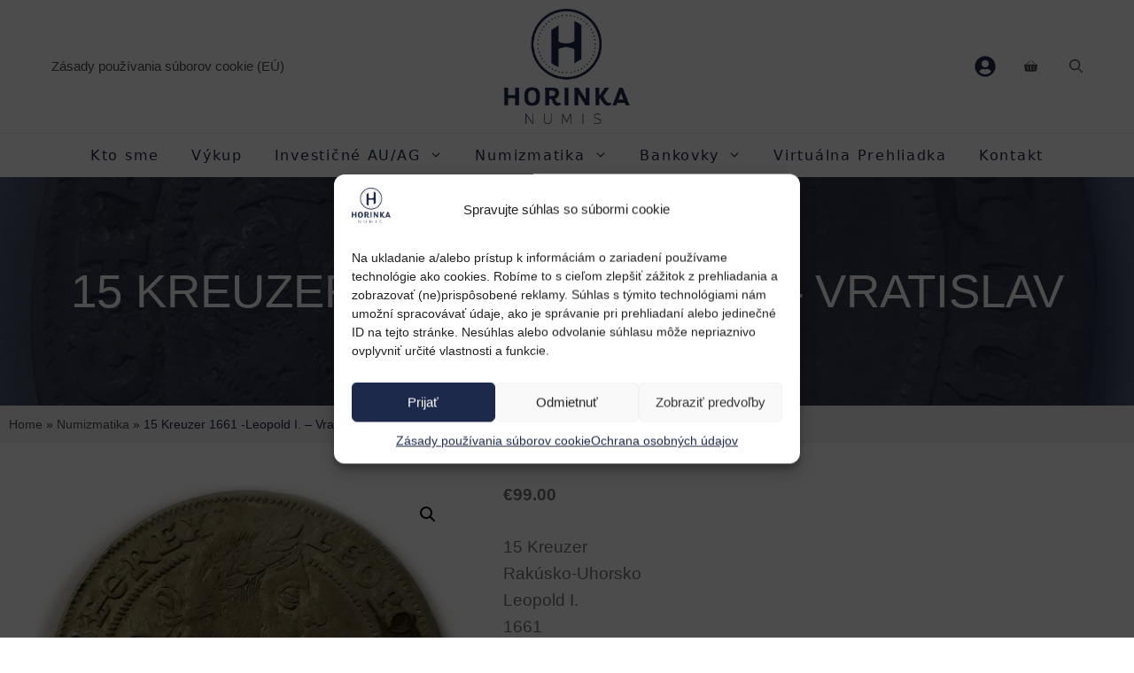

--- FILE ---
content_type: text/html; charset=UTF-8
request_url: https://horinka.sk/produkt/15-kreuzer-1661-leopold-i-vratislav/
body_size: 33465
content:
<!DOCTYPE html>
<html lang="sk-SK">
<head>
	<meta charset="UTF-8">
	<meta name='robots' content='index, follow, max-image-preview:large, max-snippet:-1, max-video-preview:-1' />
	<style>img:is([sizes="auto" i], [sizes^="auto," i]) { contain-intrinsic-size: 3000px 1500px }</style>
	
<!-- Google Tag Manager for WordPress by gtm4wp.com -->
<script data-cfasync="false" data-pagespeed-no-defer>
	var gtm4wp_datalayer_name = "dataLayer";
	var dataLayer = dataLayer || [];
	const gtm4wp_use_sku_instead = false;
	const gtm4wp_currency = 'EUR';
	const gtm4wp_product_per_impression = 10;
	const gtm4wp_clear_ecommerce = false;
	const gtm4wp_datalayer_max_timeout = 2000;
</script>
<!-- End Google Tag Manager for WordPress by gtm4wp.com --><meta name="viewport" content="width=device-width, initial-scale=1">
	<!-- This site is optimized with the Yoast SEO plugin v25.9 - https://yoast.com/wordpress/plugins/seo/ -->
	<title>15 Kreuzer 1661 -Leopold I. - Vratislav - Horinka numis</title>
	<link rel="canonical" href="https://horinka.sk/produkt/15-kreuzer-1661-leopold-i-vratislav/" />
	<meta property="og:locale" content="sk_SK" />
	<meta property="og:type" content="article" />
	<meta property="og:title" content="15 Kreuzer 1661 -Leopold I. - Vratislav - Horinka numis" />
	<meta property="og:description" content="15 Kreuzer Rakúsko-Uhorsko Leopold I. 1661" />
	<meta property="og:url" content="https://horinka.sk/produkt/15-kreuzer-1661-leopold-i-vratislav/" />
	<meta property="og:site_name" content="Horinka numis" />
	<meta property="article:modified_time" content="2025-01-23T12:17:42+00:00" />
	<meta property="og:image" content="https://horinka.sk/wp-content/uploads/2023/12/horinka_13012025_111.jpg" />
	<meta property="og:image:width" content="1000" />
	<meta property="og:image:height" content="1000" />
	<meta property="og:image:type" content="image/jpeg" />
	<meta name="twitter:card" content="summary_large_image" />
	<meta name="twitter:label1" content="Predpokladaný čas čítania" />
	<meta name="twitter:data1" content="1 minúta" />
	<script type="application/ld+json" class="yoast-schema-graph">{"@context":"https://schema.org","@graph":[{"@type":"WebPage","@id":"https://horinka.sk/produkt/15-kreuzer-1661-leopold-i-vratislav/","url":"https://horinka.sk/produkt/15-kreuzer-1661-leopold-i-vratislav/","name":"15 Kreuzer 1661 -Leopold I. - Vratislav - Horinka numis","isPartOf":{"@id":"https://horinka.sk/#website"},"primaryImageOfPage":{"@id":"https://horinka.sk/produkt/15-kreuzer-1661-leopold-i-vratislav/#primaryimage"},"image":{"@id":"https://horinka.sk/produkt/15-kreuzer-1661-leopold-i-vratislav/#primaryimage"},"thumbnailUrl":"https://horinka.sk/wp-content/uploads/2023/12/horinka_13012025_111.jpg","datePublished":"2023-12-22T14:07:20+00:00","dateModified":"2025-01-23T12:17:42+00:00","breadcrumb":{"@id":"https://horinka.sk/produkt/15-kreuzer-1661-leopold-i-vratislav/#breadcrumb"},"inLanguage":"sk-SK","potentialAction":[{"@type":"ReadAction","target":["https://horinka.sk/produkt/15-kreuzer-1661-leopold-i-vratislav/"]}]},{"@type":"ImageObject","inLanguage":"sk-SK","@id":"https://horinka.sk/produkt/15-kreuzer-1661-leopold-i-vratislav/#primaryimage","url":"https://horinka.sk/wp-content/uploads/2023/12/horinka_13012025_111.jpg","contentUrl":"https://horinka.sk/wp-content/uploads/2023/12/horinka_13012025_111.jpg","width":1000,"height":1000},{"@type":"BreadcrumbList","@id":"https://horinka.sk/produkt/15-kreuzer-1661-leopold-i-vratislav/#breadcrumb","itemListElement":[{"@type":"ListItem","position":1,"name":"Home","item":"https://horinka.sk/"},{"@type":"ListItem","position":2,"name":"Numizmatika","item":"https://horinka.sk/numizmatika/"},{"@type":"ListItem","position":3,"name":"15 Kreuzer 1661 -Leopold I. &#8211; Vratislav"}]},{"@type":"WebSite","@id":"https://horinka.sk/#website","url":"https://horinka.sk/","name":"Horinka numis","description":"MINCE, BANKOVKY A MEDAILY","publisher":{"@id":"https://horinka.sk/#organization"},"potentialAction":[{"@type":"SearchAction","target":{"@type":"EntryPoint","urlTemplate":"https://horinka.sk/?s={search_term_string}"},"query-input":{"@type":"PropertyValueSpecification","valueRequired":true,"valueName":"search_term_string"}}],"inLanguage":"sk-SK"},{"@type":"Organization","@id":"https://horinka.sk/#organization","name":"Horinka numis","url":"https://horinka.sk/","logo":{"@type":"ImageObject","inLanguage":"sk-SK","@id":"https://horinka.sk/#/schema/logo/image/","url":"https://horinka.sk/wp-content/uploads/2022/06/cropped-Horinka_logo_RGB.png","contentUrl":"https://horinka.sk/wp-content/uploads/2022/06/cropped-Horinka_logo_RGB.png","width":1738,"height":1590,"caption":"Horinka numis"},"image":{"@id":"https://horinka.sk/#/schema/logo/image/"}}]}</script>
	<!-- / Yoast SEO plugin. -->


<link rel='dns-prefetch' href='//cdn.jsdelivr.net' />
<link href='https://fonts.gstatic.com' crossorigin rel='preconnect' />
<link href='https://fonts.googleapis.com' crossorigin rel='preconnect' />
<link rel="alternate" type="application/rss+xml" title="RSS kanál: Horinka numis &raquo;" href="https://horinka.sk/feed/" />
<link rel="alternate" type="application/rss+xml" title="RSS kanál komentárov webu Horinka numis &raquo;" href="https://horinka.sk/comments/feed/" />
<link rel="alternate" type="application/rss+xml" title="RSS kanál komentárov webu Horinka numis &raquo; ku článku 15 Kreuzer 1661 -Leopold I. &#8211; Vratislav" href="https://horinka.sk/produkt/15-kreuzer-1661-leopold-i-vratislav/feed/" />
<script>
window._wpemojiSettings = {"baseUrl":"https:\/\/s.w.org\/images\/core\/emoji\/16.0.1\/72x72\/","ext":".png","svgUrl":"https:\/\/s.w.org\/images\/core\/emoji\/16.0.1\/svg\/","svgExt":".svg","source":{"concatemoji":"https:\/\/horinka.sk\/wp-includes\/js\/wp-emoji-release.min.js?ver=6.8.3"}};
/*! This file is auto-generated */
!function(s,n){var o,i,e;function c(e){try{var t={supportTests:e,timestamp:(new Date).valueOf()};sessionStorage.setItem(o,JSON.stringify(t))}catch(e){}}function p(e,t,n){e.clearRect(0,0,e.canvas.width,e.canvas.height),e.fillText(t,0,0);var t=new Uint32Array(e.getImageData(0,0,e.canvas.width,e.canvas.height).data),a=(e.clearRect(0,0,e.canvas.width,e.canvas.height),e.fillText(n,0,0),new Uint32Array(e.getImageData(0,0,e.canvas.width,e.canvas.height).data));return t.every(function(e,t){return e===a[t]})}function u(e,t){e.clearRect(0,0,e.canvas.width,e.canvas.height),e.fillText(t,0,0);for(var n=e.getImageData(16,16,1,1),a=0;a<n.data.length;a++)if(0!==n.data[a])return!1;return!0}function f(e,t,n,a){switch(t){case"flag":return n(e,"\ud83c\udff3\ufe0f\u200d\u26a7\ufe0f","\ud83c\udff3\ufe0f\u200b\u26a7\ufe0f")?!1:!n(e,"\ud83c\udde8\ud83c\uddf6","\ud83c\udde8\u200b\ud83c\uddf6")&&!n(e,"\ud83c\udff4\udb40\udc67\udb40\udc62\udb40\udc65\udb40\udc6e\udb40\udc67\udb40\udc7f","\ud83c\udff4\u200b\udb40\udc67\u200b\udb40\udc62\u200b\udb40\udc65\u200b\udb40\udc6e\u200b\udb40\udc67\u200b\udb40\udc7f");case"emoji":return!a(e,"\ud83e\udedf")}return!1}function g(e,t,n,a){var r="undefined"!=typeof WorkerGlobalScope&&self instanceof WorkerGlobalScope?new OffscreenCanvas(300,150):s.createElement("canvas"),o=r.getContext("2d",{willReadFrequently:!0}),i=(o.textBaseline="top",o.font="600 32px Arial",{});return e.forEach(function(e){i[e]=t(o,e,n,a)}),i}function t(e){var t=s.createElement("script");t.src=e,t.defer=!0,s.head.appendChild(t)}"undefined"!=typeof Promise&&(o="wpEmojiSettingsSupports",i=["flag","emoji"],n.supports={everything:!0,everythingExceptFlag:!0},e=new Promise(function(e){s.addEventListener("DOMContentLoaded",e,{once:!0})}),new Promise(function(t){var n=function(){try{var e=JSON.parse(sessionStorage.getItem(o));if("object"==typeof e&&"number"==typeof e.timestamp&&(new Date).valueOf()<e.timestamp+604800&&"object"==typeof e.supportTests)return e.supportTests}catch(e){}return null}();if(!n){if("undefined"!=typeof Worker&&"undefined"!=typeof OffscreenCanvas&&"undefined"!=typeof URL&&URL.createObjectURL&&"undefined"!=typeof Blob)try{var e="postMessage("+g.toString()+"("+[JSON.stringify(i),f.toString(),p.toString(),u.toString()].join(",")+"));",a=new Blob([e],{type:"text/javascript"}),r=new Worker(URL.createObjectURL(a),{name:"wpTestEmojiSupports"});return void(r.onmessage=function(e){c(n=e.data),r.terminate(),t(n)})}catch(e){}c(n=g(i,f,p,u))}t(n)}).then(function(e){for(var t in e)n.supports[t]=e[t],n.supports.everything=n.supports.everything&&n.supports[t],"flag"!==t&&(n.supports.everythingExceptFlag=n.supports.everythingExceptFlag&&n.supports[t]);n.supports.everythingExceptFlag=n.supports.everythingExceptFlag&&!n.supports.flag,n.DOMReady=!1,n.readyCallback=function(){n.DOMReady=!0}}).then(function(){return e}).then(function(){var e;n.supports.everything||(n.readyCallback(),(e=n.source||{}).concatemoji?t(e.concatemoji):e.wpemoji&&e.twemoji&&(t(e.twemoji),t(e.wpemoji)))}))}((window,document),window._wpemojiSettings);
</script>
<style id='wp-emoji-styles-inline-css'>

	img.wp-smiley, img.emoji {
		display: inline !important;
		border: none !important;
		box-shadow: none !important;
		height: 1em !important;
		width: 1em !important;
		margin: 0 0.07em !important;
		vertical-align: -0.1em !important;
		background: none !important;
		padding: 0 !important;
	}
</style>
<link rel='stylesheet' id='wp-block-library-css' href='https://horinka.sk/wp-includes/css/dist/block-library/style.min.css?ver=6.8.3' media='all' />
<style id='classic-theme-styles-inline-css'>
/*! This file is auto-generated */
.wp-block-button__link{color:#fff;background-color:#32373c;border-radius:9999px;box-shadow:none;text-decoration:none;padding:calc(.667em + 2px) calc(1.333em + 2px);font-size:1.125em}.wp-block-file__button{background:#32373c;color:#fff;text-decoration:none}
</style>
<style id='global-styles-inline-css'>
:root{--wp--preset--aspect-ratio--square: 1;--wp--preset--aspect-ratio--4-3: 4/3;--wp--preset--aspect-ratio--3-4: 3/4;--wp--preset--aspect-ratio--3-2: 3/2;--wp--preset--aspect-ratio--2-3: 2/3;--wp--preset--aspect-ratio--16-9: 16/9;--wp--preset--aspect-ratio--9-16: 9/16;--wp--preset--color--black: #000000;--wp--preset--color--cyan-bluish-gray: #abb8c3;--wp--preset--color--white: #ffffff;--wp--preset--color--pale-pink: #f78da7;--wp--preset--color--vivid-red: #cf2e2e;--wp--preset--color--luminous-vivid-orange: #ff6900;--wp--preset--color--luminous-vivid-amber: #fcb900;--wp--preset--color--light-green-cyan: #7bdcb5;--wp--preset--color--vivid-green-cyan: #00d084;--wp--preset--color--pale-cyan-blue: #8ed1fc;--wp--preset--color--vivid-cyan-blue: #0693e3;--wp--preset--color--vivid-purple: #9b51e0;--wp--preset--color--contrast-2: var(--contrast-2);--wp--preset--color--contrast-3: var(--contrast-3);--wp--preset--color--base: var(--base);--wp--preset--color--base-2: var(--base-2);--wp--preset--color--base-3: var(--base-3);--wp--preset--color--accent: var(--accent);--wp--preset--gradient--vivid-cyan-blue-to-vivid-purple: linear-gradient(135deg,rgba(6,147,227,1) 0%,rgb(155,81,224) 100%);--wp--preset--gradient--light-green-cyan-to-vivid-green-cyan: linear-gradient(135deg,rgb(122,220,180) 0%,rgb(0,208,130) 100%);--wp--preset--gradient--luminous-vivid-amber-to-luminous-vivid-orange: linear-gradient(135deg,rgba(252,185,0,1) 0%,rgba(255,105,0,1) 100%);--wp--preset--gradient--luminous-vivid-orange-to-vivid-red: linear-gradient(135deg,rgba(255,105,0,1) 0%,rgb(207,46,46) 100%);--wp--preset--gradient--very-light-gray-to-cyan-bluish-gray: linear-gradient(135deg,rgb(238,238,238) 0%,rgb(169,184,195) 100%);--wp--preset--gradient--cool-to-warm-spectrum: linear-gradient(135deg,rgb(74,234,220) 0%,rgb(151,120,209) 20%,rgb(207,42,186) 40%,rgb(238,44,130) 60%,rgb(251,105,98) 80%,rgb(254,248,76) 100%);--wp--preset--gradient--blush-light-purple: linear-gradient(135deg,rgb(255,206,236) 0%,rgb(152,150,240) 100%);--wp--preset--gradient--blush-bordeaux: linear-gradient(135deg,rgb(254,205,165) 0%,rgb(254,45,45) 50%,rgb(107,0,62) 100%);--wp--preset--gradient--luminous-dusk: linear-gradient(135deg,rgb(255,203,112) 0%,rgb(199,81,192) 50%,rgb(65,88,208) 100%);--wp--preset--gradient--pale-ocean: linear-gradient(135deg,rgb(255,245,203) 0%,rgb(182,227,212) 50%,rgb(51,167,181) 100%);--wp--preset--gradient--electric-grass: linear-gradient(135deg,rgb(202,248,128) 0%,rgb(113,206,126) 100%);--wp--preset--gradient--midnight: linear-gradient(135deg,rgb(2,3,129) 0%,rgb(40,116,252) 100%);--wp--preset--font-size--small: 13px;--wp--preset--font-size--medium: 20px;--wp--preset--font-size--large: 36px;--wp--preset--font-size--x-large: 42px;--wp--preset--spacing--20: 0.44rem;--wp--preset--spacing--30: 0.67rem;--wp--preset--spacing--40: 1rem;--wp--preset--spacing--50: 1.5rem;--wp--preset--spacing--60: 2.25rem;--wp--preset--spacing--70: 3.38rem;--wp--preset--spacing--80: 5.06rem;--wp--preset--shadow--natural: 6px 6px 9px rgba(0, 0, 0, 0.2);--wp--preset--shadow--deep: 12px 12px 50px rgba(0, 0, 0, 0.4);--wp--preset--shadow--sharp: 6px 6px 0px rgba(0, 0, 0, 0.2);--wp--preset--shadow--outlined: 6px 6px 0px -3px rgba(255, 255, 255, 1), 6px 6px rgba(0, 0, 0, 1);--wp--preset--shadow--crisp: 6px 6px 0px rgba(0, 0, 0, 1);}:where(.is-layout-flex){gap: 0.5em;}:where(.is-layout-grid){gap: 0.5em;}body .is-layout-flex{display: flex;}.is-layout-flex{flex-wrap: wrap;align-items: center;}.is-layout-flex > :is(*, div){margin: 0;}body .is-layout-grid{display: grid;}.is-layout-grid > :is(*, div){margin: 0;}:where(.wp-block-columns.is-layout-flex){gap: 2em;}:where(.wp-block-columns.is-layout-grid){gap: 2em;}:where(.wp-block-post-template.is-layout-flex){gap: 1.25em;}:where(.wp-block-post-template.is-layout-grid){gap: 1.25em;}.has-black-color{color: var(--wp--preset--color--black) !important;}.has-cyan-bluish-gray-color{color: var(--wp--preset--color--cyan-bluish-gray) !important;}.has-white-color{color: var(--wp--preset--color--white) !important;}.has-pale-pink-color{color: var(--wp--preset--color--pale-pink) !important;}.has-vivid-red-color{color: var(--wp--preset--color--vivid-red) !important;}.has-luminous-vivid-orange-color{color: var(--wp--preset--color--luminous-vivid-orange) !important;}.has-luminous-vivid-amber-color{color: var(--wp--preset--color--luminous-vivid-amber) !important;}.has-light-green-cyan-color{color: var(--wp--preset--color--light-green-cyan) !important;}.has-vivid-green-cyan-color{color: var(--wp--preset--color--vivid-green-cyan) !important;}.has-pale-cyan-blue-color{color: var(--wp--preset--color--pale-cyan-blue) !important;}.has-vivid-cyan-blue-color{color: var(--wp--preset--color--vivid-cyan-blue) !important;}.has-vivid-purple-color{color: var(--wp--preset--color--vivid-purple) !important;}.has-black-background-color{background-color: var(--wp--preset--color--black) !important;}.has-cyan-bluish-gray-background-color{background-color: var(--wp--preset--color--cyan-bluish-gray) !important;}.has-white-background-color{background-color: var(--wp--preset--color--white) !important;}.has-pale-pink-background-color{background-color: var(--wp--preset--color--pale-pink) !important;}.has-vivid-red-background-color{background-color: var(--wp--preset--color--vivid-red) !important;}.has-luminous-vivid-orange-background-color{background-color: var(--wp--preset--color--luminous-vivid-orange) !important;}.has-luminous-vivid-amber-background-color{background-color: var(--wp--preset--color--luminous-vivid-amber) !important;}.has-light-green-cyan-background-color{background-color: var(--wp--preset--color--light-green-cyan) !important;}.has-vivid-green-cyan-background-color{background-color: var(--wp--preset--color--vivid-green-cyan) !important;}.has-pale-cyan-blue-background-color{background-color: var(--wp--preset--color--pale-cyan-blue) !important;}.has-vivid-cyan-blue-background-color{background-color: var(--wp--preset--color--vivid-cyan-blue) !important;}.has-vivid-purple-background-color{background-color: var(--wp--preset--color--vivid-purple) !important;}.has-black-border-color{border-color: var(--wp--preset--color--black) !important;}.has-cyan-bluish-gray-border-color{border-color: var(--wp--preset--color--cyan-bluish-gray) !important;}.has-white-border-color{border-color: var(--wp--preset--color--white) !important;}.has-pale-pink-border-color{border-color: var(--wp--preset--color--pale-pink) !important;}.has-vivid-red-border-color{border-color: var(--wp--preset--color--vivid-red) !important;}.has-luminous-vivid-orange-border-color{border-color: var(--wp--preset--color--luminous-vivid-orange) !important;}.has-luminous-vivid-amber-border-color{border-color: var(--wp--preset--color--luminous-vivid-amber) !important;}.has-light-green-cyan-border-color{border-color: var(--wp--preset--color--light-green-cyan) !important;}.has-vivid-green-cyan-border-color{border-color: var(--wp--preset--color--vivid-green-cyan) !important;}.has-pale-cyan-blue-border-color{border-color: var(--wp--preset--color--pale-cyan-blue) !important;}.has-vivid-cyan-blue-border-color{border-color: var(--wp--preset--color--vivid-cyan-blue) !important;}.has-vivid-purple-border-color{border-color: var(--wp--preset--color--vivid-purple) !important;}.has-vivid-cyan-blue-to-vivid-purple-gradient-background{background: var(--wp--preset--gradient--vivid-cyan-blue-to-vivid-purple) !important;}.has-light-green-cyan-to-vivid-green-cyan-gradient-background{background: var(--wp--preset--gradient--light-green-cyan-to-vivid-green-cyan) !important;}.has-luminous-vivid-amber-to-luminous-vivid-orange-gradient-background{background: var(--wp--preset--gradient--luminous-vivid-amber-to-luminous-vivid-orange) !important;}.has-luminous-vivid-orange-to-vivid-red-gradient-background{background: var(--wp--preset--gradient--luminous-vivid-orange-to-vivid-red) !important;}.has-very-light-gray-to-cyan-bluish-gray-gradient-background{background: var(--wp--preset--gradient--very-light-gray-to-cyan-bluish-gray) !important;}.has-cool-to-warm-spectrum-gradient-background{background: var(--wp--preset--gradient--cool-to-warm-spectrum) !important;}.has-blush-light-purple-gradient-background{background: var(--wp--preset--gradient--blush-light-purple) !important;}.has-blush-bordeaux-gradient-background{background: var(--wp--preset--gradient--blush-bordeaux) !important;}.has-luminous-dusk-gradient-background{background: var(--wp--preset--gradient--luminous-dusk) !important;}.has-pale-ocean-gradient-background{background: var(--wp--preset--gradient--pale-ocean) !important;}.has-electric-grass-gradient-background{background: var(--wp--preset--gradient--electric-grass) !important;}.has-midnight-gradient-background{background: var(--wp--preset--gradient--midnight) !important;}.has-small-font-size{font-size: var(--wp--preset--font-size--small) !important;}.has-medium-font-size{font-size: var(--wp--preset--font-size--medium) !important;}.has-large-font-size{font-size: var(--wp--preset--font-size--large) !important;}.has-x-large-font-size{font-size: var(--wp--preset--font-size--x-large) !important;}
:where(.wp-block-post-template.is-layout-flex){gap: 1.25em;}:where(.wp-block-post-template.is-layout-grid){gap: 1.25em;}
:where(.wp-block-columns.is-layout-flex){gap: 2em;}:where(.wp-block-columns.is-layout-grid){gap: 2em;}
:root :where(.wp-block-pullquote){font-size: 1.5em;line-height: 1.6;}
</style>
<link rel='stylesheet' id='contact-form-7-css' href='https://horinka.sk/wp-content/plugins/contact-form-7/includes/css/styles.css?ver=6.1.1' media='all' />
<link rel='stylesheet' id='ToretSkpostaLibrary-select2-css-css' href='https://cdn.jsdelivr.net/npm/select2@4.1.0-rc.0/dist/css/select2.min.css' media='all' />
<link rel='stylesheet' id='ToretSkpostaLibrary-draw-css-css' href='https://horinka.sk/wp-content/plugins/toret-slovenska-posta/vendor/toret/toret-library/src/assets/css/toret-draw.css?ver=1.0.0' media='all' />
<link rel='stylesheet' id='ToretSkpostaLibrary-form-css-css' href='https://horinka.sk/wp-content/plugins/toret-slovenska-posta/vendor/toret/toret-library/src/assets/css/toret-draw-form.css?ver=1.0.0' media='all' />
<link rel='stylesheet' id='photoswipe-css' href='https://horinka.sk/wp-content/plugins/woocommerce/assets/css/photoswipe/photoswipe.min.css?ver=10.1.3' media='all' />
<link rel='stylesheet' id='photoswipe-default-skin-css' href='https://horinka.sk/wp-content/plugins/woocommerce/assets/css/photoswipe/default-skin/default-skin.min.css?ver=10.1.3' media='all' />
<link rel='stylesheet' id='woocommerce-layout-css' href='https://horinka.sk/wp-content/plugins/woocommerce/assets/css/woocommerce-layout.css?ver=10.1.3' media='all' />
<link rel='stylesheet' id='woocommerce-smallscreen-css' href='https://horinka.sk/wp-content/plugins/woocommerce/assets/css/woocommerce-smallscreen.css?ver=10.1.3' media='only screen and (max-width: 768px)' />
<link rel='stylesheet' id='woocommerce-general-css' href='https://horinka.sk/wp-content/plugins/woocommerce/assets/css/woocommerce.css?ver=10.1.3' media='all' />
<style id='woocommerce-inline-inline-css'>
.woocommerce form .form-row .required { visibility: visible; }
</style>
<link rel='stylesheet' id='cmplz-general-css' href='https://horinka.sk/wp-content/plugins/complianz-gdpr/assets/css/cookieblocker.min.css?ver=1756762558' media='all' />
<link rel='stylesheet' id='toret-skposta-plugin-styles-css' href='https://horinka.sk/wp-content/plugins/toret-slovenska-posta/assets/css/public.css?ver=1.3.0' media='all' />
<link rel='stylesheet' id='brands-styles-css' href='https://horinka.sk/wp-content/plugins/woocommerce/assets/css/brands.css?ver=10.1.3' media='all' />
<link rel='stylesheet' id='generate-comments-css' href='https://horinka.sk/wp-content/themes/generatepress/assets/css/components/comments.min.css?ver=3.6.0' media='all' />
<link rel='stylesheet' id='generate-style-css' href='https://horinka.sk/wp-content/themes/generatepress/assets/css/main.min.css?ver=3.6.0' media='all' />
<style id='generate-style-inline-css'>
body{background-color:var(--base-3);color:var(--contrast-2);}a{color:var(--contrast-2);}a:visited{color:var(--contrast);}a:hover, a:focus, a:active{color:var(--accent);}.grid-container{max-width:1440px;}.wp-block-group__inner-container{max-width:1440px;margin-left:auto;margin-right:auto;}.site-header .header-image{width:20px;}.generate-back-to-top{font-size:20px;border-radius:3px;position:fixed;bottom:30px;right:30px;line-height:40px;width:40px;text-align:center;z-index:10;transition:opacity 300ms ease-in-out;opacity:0.1;transform:translateY(1000px);}.generate-back-to-top__show{opacity:1;transform:translateY(0);}.navigation-search{position:absolute;left:-99999px;pointer-events:none;visibility:hidden;z-index:20;width:100%;top:0;transition:opacity 100ms ease-in-out;opacity:0;}.navigation-search.nav-search-active{left:0;right:0;pointer-events:auto;visibility:visible;opacity:1;}.navigation-search input[type="search"]{outline:0;border:0;vertical-align:bottom;line-height:1;opacity:0.9;width:100%;z-index:20;border-radius:0;-webkit-appearance:none;height:60px;}.navigation-search input::-ms-clear{display:none;width:0;height:0;}.navigation-search input::-ms-reveal{display:none;width:0;height:0;}.navigation-search input::-webkit-search-decoration, .navigation-search input::-webkit-search-cancel-button, .navigation-search input::-webkit-search-results-button, .navigation-search input::-webkit-search-results-decoration{display:none;}.gen-sidebar-nav .navigation-search{top:auto;bottom:0;}:root{--contrast-2:#4d4d4d;--contrast-3:#737373;--base:#f0f0f0;--base-2:#f4f4f4;--base-3:#ffffff;--accent:#1D294B;}:root .has-contrast-2-color{color:var(--contrast-2);}:root .has-contrast-2-background-color{background-color:var(--contrast-2);}:root .has-contrast-3-color{color:var(--contrast-3);}:root .has-contrast-3-background-color{background-color:var(--contrast-3);}:root .has-base-color{color:var(--base);}:root .has-base-background-color{background-color:var(--base);}:root .has-base-2-color{color:var(--base-2);}:root .has-base-2-background-color{background-color:var(--base-2);}:root .has-base-3-color{color:var(--base-3);}:root .has-base-3-background-color{background-color:var(--base-3);}:root .has-accent-color{color:var(--accent);}:root .has-accent-background-color{background-color:var(--accent);}body, button, input, select, textarea{font-family:Helvetica, sans-serif;font-weight:300;font-size:19px;}body{line-height:1.6;}.main-title{font-family:Audiowide, display;font-weight:normal;font-size:25px;}.site-description{font-size:12px;}.main-navigation a, .main-navigation .menu-toggle, .main-navigation .menu-bar-items{font-family:Lato, sans-serif;font-size:15px;}.widget-title{font-size:18px;}button:not(.menu-toggle),html input[type="button"],input[type="reset"],input[type="submit"],.button,.wp-block-button .wp-block-button__link{font-weight:300;font-size:13px;}h1{font-weight:300;font-size:57px;line-height:1.1;}h2{font-size:37px;}h3{font-weight:500;font-size:24px;}h4{font-weight:500;font-size:20px;line-height:1.2;}.top-bar{background-color:#ffffff;color:#222222;}.top-bar a{color:#121212;}.top-bar a:hover{color:#303030;}.site-header{background-color:rgba(230,231,232,0);color:var(--contrast);}.site-header a{color:var(--contrast);}.site-header a:hover{color:var(--accent);}.main-title a,.main-title a:hover{color:var(--contrast-2);}.site-description{color:var(--contrast-3);}.main-navigation,.main-navigation ul ul{background-color:var(--base-3);}.main-navigation .main-nav ul li a, .main-navigation .menu-toggle, .main-navigation .menu-bar-items{color:var(--contrast-2);}.main-navigation .main-nav ul li:not([class*="current-menu-"]):hover > a, .main-navigation .main-nav ul li:not([class*="current-menu-"]):focus > a, .main-navigation .main-nav ul li.sfHover:not([class*="current-menu-"]) > a, .main-navigation .menu-bar-item:hover > a, .main-navigation .menu-bar-item.sfHover > a{color:var(--accent);}button.menu-toggle:hover,button.menu-toggle:focus{color:var(--contrast-2);}.main-navigation .main-nav ul li[class*="current-menu-"] > a{color:var(--accent);}.navigation-search input[type="search"],.navigation-search input[type="search"]:active, .navigation-search input[type="search"]:focus, .main-navigation .main-nav ul li.search-item.active > a, .main-navigation .menu-bar-items .search-item.active > a{color:#161616;}.main-navigation ul ul{background-color:var(--contrast-2);}.main-navigation .main-nav ul ul li a{color:var(--base-3);}.main-navigation .main-nav ul ul li:not([class*="current-menu-"]):hover > a,.main-navigation .main-nav ul ul li:not([class*="current-menu-"]):focus > a, .main-navigation .main-nav ul ul li.sfHover:not([class*="current-menu-"]) > a{color:var(--base-3);background-color:var(--accent);}.main-navigation .main-nav ul ul li[class*="current-menu-"] > a{color:var(--base-3);background-color:var(--accent);}.separate-containers .inside-article, .separate-containers .comments-area, .separate-containers .page-header, .one-container .container, .separate-containers .paging-navigation, .inside-page-header{color:var(--contrast-3);background-color:var(--base-3);}.inside-article a,.paging-navigation a,.comments-area a,.page-header a{color:var(--accent);}.inside-article a:hover,.paging-navigation a:hover,.comments-area a:hover,.page-header a:hover{color:var(--contrast-3);}.entry-title a{color:#515151;}.entry-meta{color:#515151;}.entry-meta a{color:#515151;}.entry-meta a:hover{color:#1e73be;}.sidebar .widget{color:var(--contrast-2);background-color:var(--base-3);}.sidebar .widget .widget-title{color:var(--contrast);}.footer-widgets{color:var(--accent);background-color:var(--contrast-2);}.footer-widgets a{color:var(--accent);}.footer-widgets a:hover{color:var(--contrast-3);}.footer-widgets .widget-title{color:var(--base-3);}.site-info{color:var(--contrast);background-color:var(--base);}.site-info a{color:var(--contrast-2);}.site-info a:hover{color:var(--contrast);}.footer-bar .widget_nav_menu .current-menu-item a{color:var(--contrast);}input[type="text"],input[type="email"],input[type="url"],input[type="password"],input[type="search"],input[type="tel"],input[type="number"],textarea,select{color:#666666;background-color:#fafafa;border-color:#cccccc;}input[type="text"]:focus,input[type="email"]:focus,input[type="url"]:focus,input[type="password"]:focus,input[type="search"]:focus,input[type="tel"]:focus,input[type="number"]:focus,textarea:focus,select:focus{color:#666666;background-color:#ffffff;border-color:#bfbfbf;}button,html input[type="button"],input[type="reset"],input[type="submit"],a.button,a.wp-block-button__link:not(.has-background){color:var(--base-3);background-color:var(--accent);}button:hover,html input[type="button"]:hover,input[type="reset"]:hover,input[type="submit"]:hover,a.button:hover,button:focus,html input[type="button"]:focus,input[type="reset"]:focus,input[type="submit"]:focus,a.button:focus,a.wp-block-button__link:not(.has-background):active,a.wp-block-button__link:not(.has-background):focus,a.wp-block-button__link:not(.has-background):hover{color:var(--base-3);background-color:var(--contrast-3);}a.generate-back-to-top{background-color:var(--accent);color:var(--base-3);}a.generate-back-to-top:hover,a.generate-back-to-top:focus{background-color:var(--contrast-3);color:var(--base-3);}:root{--gp-search-modal-bg-color:var(--base-3);--gp-search-modal-text-color:var(--contrast);--gp-search-modal-overlay-bg-color:rgba(0,0,0,0.2);}@media (max-width: 768px){.main-navigation .menu-bar-item:hover > a, .main-navigation .menu-bar-item.sfHover > a{background:none;color:var(--contrast-2);}}.inside-top-bar{padding:20px 64px 10px 64px;}.inside-header{padding:20px 64px 20px 64px;}.nav-below-header .main-navigation .inside-navigation.grid-container, .nav-above-header .main-navigation .inside-navigation.grid-container{padding:0px 46px 0px 46px;}.separate-containers .inside-article, .separate-containers .comments-area, .separate-containers .page-header, .separate-containers .paging-navigation, .one-container .site-content, .inside-page-header{padding:0px 40px 40px 40px;}.site-main .wp-block-group__inner-container{padding:0px 40px 40px 40px;}.separate-containers .paging-navigation{padding-top:20px;padding-bottom:20px;}.entry-content .alignwide, body:not(.no-sidebar) .entry-content .alignfull{margin-left:-40px;width:calc(100% + 80px);max-width:calc(100% + 80px);}.sidebar .widget, .page-header, .widget-area .main-navigation, .site-main > *{margin-bottom:44px;}.separate-containers .site-main{margin:44px;}.both-right .inside-left-sidebar,.both-left .inside-left-sidebar{margin-right:22px;}.both-right .inside-right-sidebar,.both-left .inside-right-sidebar{margin-left:22px;}.separate-containers .featured-image{margin-top:44px;}.separate-containers .inside-right-sidebar, .separate-containers .inside-left-sidebar{margin-top:44px;margin-bottom:44px;}.main-navigation .main-nav ul li a,.menu-toggle,.main-navigation .menu-bar-item > a{padding-left:18px;padding-right:18px;line-height:150px;}.main-navigation .main-nav ul ul li a{padding:6px 18px 6px 18px;}.main-navigation ul ul{width:431px;}.navigation-search input[type="search"]{height:150px;}.rtl .menu-item-has-children .dropdown-menu-toggle{padding-left:18px;}.menu-item-has-children .dropdown-menu-toggle{padding-right:18px;}.menu-item-has-children ul .dropdown-menu-toggle{padding-top:6px;padding-bottom:6px;margin-top:-6px;}.rtl .main-navigation .main-nav ul li.menu-item-has-children > a{padding-right:18px;}.footer-widgets-container{padding:96px 64px 96px 64px;}.inside-site-info{padding:50px;}@media (max-width:768px){.separate-containers .inside-article, .separate-containers .comments-area, .separate-containers .page-header, .separate-containers .paging-navigation, .one-container .site-content, .inside-page-header{padding:0px 20px 0px 20px;}.site-main .wp-block-group__inner-container{padding:0px 20px 0px 20px;}.inside-header{padding-top:0px;padding-right:20px;padding-bottom:0px;padding-left:20px;}.widget-area .widget{padding-top:20px;padding-right:5px;padding-bottom:20px;padding-left:5px;}.footer-widgets-container{padding-top:64px;padding-right:20px;padding-bottom:32px;padding-left:20px;}.inside-site-info{padding-right:10px;padding-left:10px;}.entry-content .alignwide, body:not(.no-sidebar) .entry-content .alignfull{margin-left:-20px;width:calc(100% + 40px);max-width:calc(100% + 40px);}.one-container .site-main .paging-navigation{margin-bottom:44px;}}/* End cached CSS */.is-right-sidebar{width:30%;}.is-left-sidebar{width:25%;}.site-content .content-area{width:100%;}@media (max-width: 768px){.main-navigation .menu-toggle,.sidebar-nav-mobile:not(#sticky-placeholder){display:block;}.main-navigation ul,.gen-sidebar-nav,.main-navigation:not(.slideout-navigation):not(.toggled) .main-nav > ul,.has-inline-mobile-toggle #site-navigation .inside-navigation > *:not(.navigation-search):not(.main-nav){display:none;}.nav-align-right .inside-navigation,.nav-align-center .inside-navigation{justify-content:space-between;}}
.dynamic-author-image-rounded{border-radius:100%;}.dynamic-featured-image, .dynamic-author-image{vertical-align:middle;}.one-container.blog .dynamic-content-template:not(:last-child), .one-container.archive .dynamic-content-template:not(:last-child){padding-bottom:0px;}.dynamic-entry-excerpt > p:last-child{margin-bottom:0px;}
.main-navigation.toggled .main-nav > ul{background-color: var(--base-3)}.sticky-enabled .gen-sidebar-nav.is_stuck .main-navigation {margin-bottom: 0px;}.sticky-enabled .gen-sidebar-nav.is_stuck {z-index: 500;}.sticky-enabled .main-navigation.is_stuck {box-shadow: 0 2px 2px -2px rgba(0, 0, 0, .2);}.navigation-stick:not(.gen-sidebar-nav) {left: 0;right: 0;width: 100% !important;}.both-sticky-menu .main-navigation:not(#mobile-header).toggled .main-nav > ul,.mobile-sticky-menu .main-navigation:not(#mobile-header).toggled .main-nav > ul,.mobile-header-sticky #mobile-header.toggled .main-nav > ul {position: absolute;left: 0;right: 0;z-index: 999;}.nav-float-right .navigation-stick {width: 100% !important;left: 0;}.nav-float-right .navigation-stick .navigation-branding {margin-right: auto;}.main-navigation.has-sticky-branding:not(.grid-container) .inside-navigation:not(.grid-container) .navigation-branding{margin-left: 10px;}
@media (max-width: 768px){.main-navigation .menu-toggle,.main-navigation .mobile-bar-items a,.main-navigation .menu-bar-item > a{padding-left:13px;padding-right:13px;}.main-navigation .main-nav ul li a,.main-navigation .menu-toggle,.main-navigation .mobile-bar-items a,.main-navigation .menu-bar-item > a{line-height:66px;}.main-navigation .site-logo.navigation-logo img, .mobile-header-navigation .site-logo.mobile-header-logo img, .navigation-search input[type="search"]{height:66px;}}.main-navigation.slideout-navigation .main-nav > ul > li > a{line-height:45px;}
</style>
<link data-service="google-fonts" data-category="marketing" rel='stylesheet' id='generate-google-fonts-css' data-href='https://fonts.googleapis.com/css?family=Audiowide%3Aregular%7CLato%3A100%2C100italic%2C300%2C300italic%2Cregular%2Citalic%2C700%2C700italic%2C900%2C900italic&#038;display=auto&#038;ver=3.6.0' media='all' />
<style id='generateblocks-inline-css'>
.gb-container-73cd57e1{background-color:var(--base);color:var(--contrast-3);}.gb-container-73cd57e1 > .gb-inside-container{padding:60px 30px;max-width:1440px;margin-left:auto;margin-right:auto;}.gb-container-73cd57e1 a, .gb-container-73cd57e1 a:visited{color:var(--contrast-3);}.gb-container-73cd57e1 a:hover{color:var(--accent);}.gb-grid-wrapper > .gb-grid-column-73cd57e1 > .gb-container{display:flex;flex-direction:column;height:100%;}.gb-container-0f87c806{margin-top:60px;border-top:1px solid var(--base-3);}.gb-container-0f87c806 > .gb-inside-container{padding:60px 0 0;max-width:1440px;margin-left:auto;margin-right:auto;}.gb-grid-wrapper > .gb-grid-column-0f87c806 > .gb-container{display:flex;flex-direction:column;height:100%;}.gb-container-e6861bde > .gb-inside-container{padding:0;}.gb-grid-wrapper > .gb-grid-column-e6861bde{width:50%;}.gb-grid-wrapper > .gb-grid-column-e6861bde > .gb-container{display:flex;flex-direction:column;height:100%;}.gb-container-7c528044 > .gb-inside-container{padding:0;}.gb-grid-wrapper > .gb-grid-column-7c528044{width:50%;}.gb-grid-wrapper > .gb-grid-column-7c528044 > .gb-container{display:flex;flex-direction:column;height:100%;}.gb-container-f82455cb{text-align:center;background-color:var(--accent-3);color:var(--base-3);background-image:linear-gradient(58deg, var(--accent), var(--accent));position:relative;overflow:hidden;}.gb-container-f82455cb:before{content:"";background-image:url(https://horinka.sk/wp-content/uploads/2023/12/horinka_13012025_111.jpg);background-repeat:no-repeat;background-position:center center;background-size:cover;background-attachment:fixed;z-index:0;position:absolute;top:0;right:0;bottom:0;left:0;transition:inherit;pointer-events:none;opacity:0.26;}.gb-container-f82455cb > .gb-inside-container{padding:100px 20px;max-width:1500px;margin-left:auto;margin-right:auto;z-index:1;position:relative;}.gb-grid-wrapper > .gb-grid-column-f82455cb > .gb-container{display:flex;flex-direction:column;height:100%;}.gb-container-f82455cb.gb-has-dynamic-bg:before{background-image:var(--background-url);}.gb-container-f82455cb.gb-no-dynamic-bg:before{background-image:none;}.gb-container-3ec6b78d{background-color:var(--base-2);}.gb-container-3ec6b78d > .gb-inside-container{max-width:1440px;margin-left:auto;margin-right:auto;}.gb-grid-wrapper > .gb-grid-column-3ec6b78d > .gb-container{display:flex;flex-direction:column;height:100%;}.gb-container-18984a28{font-size:14px;border-top-width:0px;border-top-style:solid;border-bottom-width:0px;border-bottom-style:solid;color:var(--accent);}.gb-container-18984a28 > .gb-inside-container{padding:10px;}.gb-grid-wrapper > .gb-grid-column-18984a28{width:100%;}.gb-grid-wrapper > .gb-grid-column-18984a28 > .gb-container{display:flex;flex-direction:column;height:100%;}.gb-block-image-582570c0{margin-top:1px;}.gb-image-582570c0{width:300px;height:300px;vertical-align:middle;}h2.gb-headline-84f18830{font-size:24px;text-transform:uppercase;color:var(--accent);}p.gb-headline-97c10964{font-size:17px;margin-bottom:0px;}h1.gb-headline-aa0a1cf5{font-size:53px;text-transform:uppercase;text-align:center;margin-bottom:0px;}.gb-grid-wrapper-9cc30ed9{display:flex;flex-wrap:wrap;margin-left:-30px;}.gb-grid-wrapper-9cc30ed9 > .gb-grid-column{box-sizing:border-box;padding-left:30px;}.gb-grid-wrapper-262220c2{display:flex;flex-wrap:wrap;}.gb-grid-wrapper-262220c2 > .gb-grid-column{box-sizing:border-box;padding-left:0px;padding-bottom:0px;}.gb-button-wrapper{display:flex;flex-wrap:wrap;align-items:flex-start;justify-content:flex-start;clear:both;}.gb-button-wrapper a.gb-button-4f84c4ff, .gb-button-wrapper a.gb-button-4f84c4ff:visited{padding:15px 14px;color:var(--accent);text-decoration:none;display:inline-flex;align-items:center;justify-content:center;text-align:center;}.gb-button-wrapper a.gb-button-4f84c4ff:hover, .gb-button-wrapper a.gb-button-4f84c4ff:active, .gb-button-wrapper a.gb-button-4f84c4ff:focus{color:var(--contrast-3);}.gb-button-wrapper a.gb-button-4f84c4ff .gb-icon{font-size:1.6em;line-height:0;align-items:center;display:inline-flex;}.gb-button-wrapper a.gb-button-4f84c4ff .gb-icon svg{height:1em;width:1em;fill:currentColor;}@media (max-width: 1024px) {.gb-button-wrapper a.gb-button-4f84c4ff{padding-right:10px;padding-left:10px;}}@media (max-width: 767px) {.gb-grid-wrapper > .gb-grid-column-e6861bde{width:100%;}.gb-grid-wrapper > .gb-grid-column-7c528044{width:100%;}.gb-container-f82455cb > .gb-inside-container{padding-top:20px;padding-bottom:20px;}.gb-container-f82455cb:before{background-attachment:initial;}.gb-container-18984a28{margin:0 0 0 -3px;}.gb-grid-wrapper > .gb-grid-column-18984a28{width:100%;}h1.gb-headline-aa0a1cf5{font-size:30px;margin-bottom:0px;}.gb-button-wrapper a.gb-button-4f84c4ff{padding-right:10px;padding-left:10px;}}:root{--gb-container-width:1440px;}.gb-container .wp-block-image img{vertical-align:middle;}.gb-grid-wrapper .wp-block-image{margin-bottom:0;}.gb-highlight{background:none;}.gb-shape{line-height:0;}
</style>
<link rel='stylesheet' id='generate-blog-images-css' href='https://horinka.sk/wp-content/plugins/gp-premium/blog/functions/css/featured-images.min.css?ver=2.5.5' media='all' />
<link rel='stylesheet' id='generate-secondary-nav-css' href='https://horinka.sk/wp-content/plugins/gp-premium/secondary-nav/functions/css/main.min.css?ver=2.5.5' media='all' />
<style id='generate-secondary-nav-inline-css'>
.secondary-navigation{background-color:var(--base-3);}.secondary-nav-below-header .secondary-navigation .inside-navigation.grid-container, .secondary-nav-above-header .secondary-navigation .inside-navigation.grid-container{padding:0px 46px 0px 46px;}.secondary-navigation .main-nav ul li a,.secondary-navigation .menu-toggle,.secondary-menu-bar-items .menu-bar-item > a{color:var(--accent);padding-left:18px;padding-right:18px;line-height:57px;}.secondary-navigation .secondary-menu-bar-items{color:var(--accent);}button.secondary-menu-toggle:hover,button.secondary-menu-toggle:focus{color:var(--accent);}.widget-area .secondary-navigation{margin-bottom:44px;}.secondary-navigation ul ul{background-color:var(--base);top:auto;}.secondary-navigation .main-nav ul ul li a{color:var(--accent);padding-left:18px;padding-right:18px;padding-top:5px;padding-bottom:5px;}.secondary-navigation .menu-item-has-children ul .dropdown-menu-toggle{padding-top:5px;padding-bottom:5px;margin-top:-5px;}.secondary-navigation .menu-item-has-children .dropdown-menu-toggle{padding-right:18px;}.secondary-navigation .menu-item-has-children ul .dropdown-menu-toggle{padding-top:5px;padding-bottom:5px;margin-top:-5px;}.secondary-navigation .main-nav ul li:not([class*="current-menu-"]):hover > a, .secondary-navigation .main-nav ul li:not([class*="current-menu-"]):focus > a, .secondary-navigation .main-nav ul li.sfHover:not([class*="current-menu-"]) > a, .secondary-menu-bar-items .menu-bar-item:hover > a{color:var(--contrast-3);background-color:var(--base);}.secondary-navigation .main-nav ul ul li:not([class*="current-menu-"]):hover > a,.secondary-navigation .main-nav ul ul li:not([class*="current-menu-"]):focus > a,.secondary-navigation .main-nav ul ul li.sfHover:not([class*="current-menu-"]) > a{color:var(--contrast-3);background-color:var(--base);}.secondary-navigation .main-nav ul li[class*="current-menu-"] > a{color:var(--contrast-3);background-color:var(--base);}.secondary-navigation .main-nav ul ul li[class*="current-menu-"] > a{color:var(--contrast-3);background-color:var(--base);}.secondary-navigation.toggled .dropdown-menu-toggle:before{display:none;}@media (max-width: 768px) {.secondary-menu-bar-items .menu-bar-item:hover > a{background: none;color: var(--accent);}}
.secondary-navigation .main-nav ul li a, .secondary-navigation .menu-toggle, .secondary-navigation .menu-bar-items{font-family:-apple-system, system-ui, BlinkMacSystemFont, "Segoe UI", Helvetica, Arial, sans-serif, "Apple Color Emoji", "Segoe UI Emoji", "Segoe UI Symbol";font-weight:400;font-size:16px;letter-spacing:1.73px;line-height:3.1;}
</style>
<link rel='stylesheet' id='generate-secondary-nav-mobile-css' href='https://horinka.sk/wp-content/plugins/gp-premium/secondary-nav/functions/css/main-mobile.min.css?ver=2.5.5' media='all' />
<link rel='stylesheet' id='generate-offside-css' href='https://horinka.sk/wp-content/plugins/gp-premium/menu-plus/functions/css/offside.min.css?ver=2.5.5' media='all' />
<style id='generate-offside-inline-css'>
:root{--gp-slideout-width:265px;}.slideout-navigation.main-navigation{background-color:var(--base-3);}.slideout-navigation.main-navigation .main-nav ul li a{color:var(--accent);}.slideout-navigation.main-navigation ul ul{background-color:var(--base-3);}.slideout-navigation.main-navigation .main-nav ul ul li a{color:var(--accent);}.slideout-navigation.main-navigation .main-nav ul li:not([class*="current-menu-"]):hover > a, .slideout-navigation.main-navigation .main-nav ul li:not([class*="current-menu-"]):focus > a, .slideout-navigation.main-navigation .main-nav ul li.sfHover:not([class*="current-menu-"]) > a{color:var(--contrast-3);background-color:rgba(0,0,0,0);}.slideout-navigation.main-navigation .main-nav ul ul li:not([class*="current-menu-"]):hover > a, .slideout-navigation.main-navigation .main-nav ul ul li:not([class*="current-menu-"]):focus > a, .slideout-navigation.main-navigation .main-nav ul ul li.sfHover:not([class*="current-menu-"]) > a{color:var(--accent);background-color:var(--base-3);}.slideout-navigation.main-navigation .main-nav ul li[class*="current-menu-"] > a{color:var(--contrast-3);background-color:rgba(0,0,0,0);}.slideout-navigation.main-navigation .main-nav ul ul li[class*="current-menu-"] > a{color:var(--accent);background-color:var(--base-3);}.slideout-navigation, .slideout-navigation a{color:var(--accent);}.slideout-navigation button.slideout-exit{color:var(--accent);padding-left:18px;padding-right:18px;}.slide-opened nav.toggled .menu-toggle:before{display:none;}@media (max-width: 768px){.menu-bar-item.slideout-toggle{display:none;}}
.slideout-navigation.main-navigation .main-nav ul li a{font-weight:500;font-size:18px;}@media (max-width:768px){.slideout-navigation.main-navigation .main-nav ul li a{font-size:16px;}}
</style>
<link rel='stylesheet' id='generate-navigation-branding-css' href='https://horinka.sk/wp-content/plugins/gp-premium/menu-plus/functions/css/navigation-branding-flex.min.css?ver=2.5.5' media='all' />
<style id='generate-navigation-branding-inline-css'>
@media (max-width: 768px){.site-header, #site-navigation, #sticky-navigation{display:none !important;opacity:0.0;}#mobile-header{display:block !important;width:100% !important;}#mobile-header .main-nav > ul{display:none;}#mobile-header.toggled .main-nav > ul, #mobile-header .menu-toggle, #mobile-header .mobile-bar-items{display:block;}#mobile-header .main-nav{-ms-flex:0 0 100%;flex:0 0 100%;-webkit-box-ordinal-group:5;-ms-flex-order:4;order:4;}}.main-navigation.has-branding .inside-navigation.grid-container, .main-navigation.has-branding.grid-container .inside-navigation:not(.grid-container){padding:0px 40px 0px 40px;}.main-navigation.has-branding:not(.grid-container) .inside-navigation:not(.grid-container) .navigation-branding{margin-left:10px;}.main-navigation .sticky-navigation-logo, .main-navigation.navigation-stick .site-logo:not(.mobile-header-logo){display:none;}.main-navigation.navigation-stick .sticky-navigation-logo{display:block;}.navigation-branding img, .site-logo.mobile-header-logo img{height:150px;width:auto;}.navigation-branding .main-title{line-height:150px;}@media (max-width: 768px){.main-navigation.has-branding.nav-align-center .menu-bar-items, .main-navigation.has-sticky-branding.navigation-stick.nav-align-center .menu-bar-items{margin-left:auto;}.navigation-branding{margin-right:auto;margin-left:10px;}.navigation-branding .main-title, .mobile-header-navigation .site-logo{margin-left:10px;}.main-navigation.has-branding .inside-navigation.grid-container{padding:0px;}.navigation-branding img, .site-logo.mobile-header-logo{height:66px;}.navigation-branding .main-title{line-height:66px;}}
</style>
<link rel='stylesheet' id='generate-woocommerce-css' href='https://horinka.sk/wp-content/plugins/gp-premium/woocommerce/functions/css/woocommerce.min.css?ver=2.5.5' media='all' />
<style id='generate-woocommerce-inline-css'>
.woocommerce ul.products li.product .woocommerce-LoopProduct-link{color:var(--accent);}.woocommerce ul.products li.product .woocommerce-LoopProduct-link:hover{color:var(--contrast-3);}.woocommerce #respond input#submit, .woocommerce a.button, .woocommerce button.button, .woocommerce input.button, .wc-block-components-button{color:var(--base-3);background-color:var(--accent);text-decoration:none;font-size:13px;font-weight:300;}.woocommerce #respond input#submit:hover, .woocommerce a.button:hover, .woocommerce button.button:hover, .woocommerce input.button:hover, .wc-block-components-button:hover{color:var(--base-3);background-color:var(--contrast-3);}.woocommerce #respond input#submit.alt, .woocommerce a.button.alt, .woocommerce button.button.alt, .woocommerce input.button.alt, .woocommerce #respond input#submit.alt.disabled, .woocommerce #respond input#submit.alt.disabled:hover, .woocommerce #respond input#submit.alt:disabled, .woocommerce #respond input#submit.alt:disabled:hover, .woocommerce #respond input#submit.alt:disabled[disabled], .woocommerce #respond input#submit.alt:disabled[disabled]:hover, .woocommerce a.button.alt.disabled, .woocommerce a.button.alt.disabled:hover, .woocommerce a.button.alt:disabled, .woocommerce a.button.alt:disabled:hover, .woocommerce a.button.alt:disabled[disabled], .woocommerce a.button.alt:disabled[disabled]:hover, .woocommerce button.button.alt.disabled, .woocommerce button.button.alt.disabled:hover, .woocommerce button.button.alt:disabled, .woocommerce button.button.alt:disabled:hover, .woocommerce button.button.alt:disabled[disabled], .woocommerce button.button.alt:disabled[disabled]:hover, .woocommerce input.button.alt.disabled, .woocommerce input.button.alt.disabled:hover, .woocommerce input.button.alt:disabled, .woocommerce input.button.alt:disabled:hover, .woocommerce input.button.alt:disabled[disabled], .woocommerce input.button.alt:disabled[disabled]:hover{color:var(--base-3);background-color:var(--accent);}.woocommerce #respond input#submit.alt:hover, .woocommerce a.button.alt:hover, .woocommerce button.button.alt:hover, .woocommerce input.button.alt:hover{color:var(--base-3);background-color:var(--contrast-3);}button.wc-block-components-panel__button{font-size:inherit;}.woocommerce .star-rating span:before, .woocommerce p.stars:hover a::before{color:#ffa200;}.woocommerce span.onsale{background-color:var(--accent);color:var(--base-3);}.woocommerce ul.products li.product .price, .woocommerce div.product p.price{color:var(--contrast);}.woocommerce div.product .woocommerce-tabs ul.tabs li a{color:var(--contrast-2);}.woocommerce div.product .woocommerce-tabs ul.tabs li a:hover, .woocommerce div.product .woocommerce-tabs ul.tabs li.active a{color:var(--accent);}.woocommerce-message{background-color:rgba(29,41,74,0.72);color:var(--base-3);}div.woocommerce-message a.button, div.woocommerce-message a.button:focus, div.woocommerce-message a.button:hover, div.woocommerce-message a, div.woocommerce-message a:focus, div.woocommerce-message a:hover{color:var(--base-3);}.woocommerce-info{background-color:rgba(0,0,0,0.5);color:var(--base-3);}div.woocommerce-info a.button, div.woocommerce-info a.button:focus, div.woocommerce-info a.button:hover, div.woocommerce-info a, div.woocommerce-info a:focus, div.woocommerce-info a:hover{color:var(--base-3);}.woocommerce-error{background-color:rgba(0,0,0,0.5);color:var(--base-3);}div.woocommerce-error a.button, div.woocommerce-error a.button:focus, div.woocommerce-error a.button:hover, div.woocommerce-error a, div.woocommerce-error a:focus, div.woocommerce-error a:hover{color:var(--base-3);}.woocommerce-product-details__short-description{color:var(--contrast-3);}#wc-mini-cart{background-color:var(--base-3);color:var(--contrast-2);}#wc-mini-cart a:not(.button), #wc-mini-cart a.remove{color:var(--contrast-2);}#wc-mini-cart .button{background-color:var(--accent);color:var(--base-3);}#wc-mini-cart .button:hover, #wc-mini-cart .button:focus, #wc-mini-cart .button:active{background-color:var(--accent-2);color:var(--base-3);}.woocommerce #content div.product div.images, .woocommerce div.product div.images, .woocommerce-page #content div.product div.images, .woocommerce-page div.product div.images{width:40%;}.add-to-cart-panel{background-color:var(--base-3);color:var(--contrast);}.add-to-cart-panel a:not(.button){color:var(--contrast);}#wc-sticky-cart-panel .button{background-color:var(--accent);color:var(--base-3);}#wc-sticky-cart-panel .button:hover, #wc-sticky-cart-panel .button:focus, #wc-sticky-cart-panel .button:active{background-color:var(--accent-2);color:var(--base-3);}.woocommerce .widget_price_filter .price_slider_wrapper .ui-widget-content{background-color:var(--base-3);}.woocommerce .widget_price_filter .ui-slider .ui-slider-range, .woocommerce .widget_price_filter .ui-slider .ui-slider-handle{background-color:var(--accent);}.cart-contents > span.number-of-items{background-color:rgba(0,0,0,0.05);}.cart-contents .amount{display:none;}.cart-contents > span.number-of-items{display:inline-block;}.woocommerce-MyAccount-navigation li.is-active a:after, a.button.wc-forward:after{display:none;}#payment .payment_methods>.wc_payment_method>label:before{font-family:WooCommerce;content:"\e039";}#payment .payment_methods li.wc_payment_method>input[type=radio]:first-child:checked+label:before{content:"\e03c";}.woocommerce-ordering:after{font-family:WooCommerce;content:"\e00f";}.wc-columns-container .products, .woocommerce .related ul.products, .woocommerce .up-sells ul.products{grid-gap:30px;}@media (max-width: 1024px){.woocommerce .wc-columns-container.wc-tablet-columns-2 .products{-ms-grid-columns:(1fr)[2];grid-template-columns:repeat(2, 1fr);}.wc-related-upsell-tablet-columns-2 .related ul.products, .wc-related-upsell-tablet-columns-2 .up-sells ul.products{-ms-grid-columns:(1fr)[2];grid-template-columns:repeat(2, 1fr);}}@media (max-width:768px){.add-to-cart-panel .continue-shopping{background-color:var(--base-3);}.woocommerce #content div.product div.images,.woocommerce div.product div.images,.woocommerce-page #content div.product div.images,.woocommerce-page div.product div.images{width:100%;}}@media (max-width: 768px){nav.toggled .main-nav li.wc-menu-item{display:none !important;}.mobile-bar-items.wc-mobile-cart-items{z-index:1;}}
</style>
<link rel='stylesheet' id='generate-woocommerce-mobile-css' href='https://horinka.sk/wp-content/plugins/gp-premium/woocommerce/functions/css/woocommerce-mobile.min.css?ver=2.5.5' media='(max-width:768px)' />
<script src="https://horinka.sk/wp-includes/js/jquery/jquery.min.js?ver=3.7.1" id="jquery-core-js"></script>
<script src="https://horinka.sk/wp-includes/js/jquery/jquery-migrate.min.js?ver=3.4.1" id="jquery-migrate-js"></script>
<script src="https://horinka.sk/wp-content/plugins/woocommerce/assets/js/jquery-blockui/jquery.blockUI.min.js?ver=2.7.0-wc.10.1.3" id="jquery-blockui-js" defer data-wp-strategy="defer"></script>
<script id="wc-add-to-cart-js-extra">
var wc_add_to_cart_params = {"ajax_url":"\/wp-admin\/admin-ajax.php","wc_ajax_url":"\/?wc-ajax=%%endpoint%%","i18n_view_cart":"Zobrazi\u0165 ko\u0161\u00edk","cart_url":"https:\/\/horinka.sk\/cart\/","is_cart":"","cart_redirect_after_add":"no"};
</script>
<script src="https://horinka.sk/wp-content/plugins/woocommerce/assets/js/frontend/add-to-cart.min.js?ver=10.1.3" id="wc-add-to-cart-js" defer data-wp-strategy="defer"></script>
<script src="https://horinka.sk/wp-content/plugins/woocommerce/assets/js/zoom/jquery.zoom.min.js?ver=1.7.21-wc.10.1.3" id="zoom-js" defer data-wp-strategy="defer"></script>
<script src="https://horinka.sk/wp-content/plugins/woocommerce/assets/js/flexslider/jquery.flexslider.min.js?ver=2.7.2-wc.10.1.3" id="flexslider-js" defer data-wp-strategy="defer"></script>
<script src="https://horinka.sk/wp-content/plugins/woocommerce/assets/js/photoswipe/photoswipe.min.js?ver=4.1.1-wc.10.1.3" id="photoswipe-js" defer data-wp-strategy="defer"></script>
<script src="https://horinka.sk/wp-content/plugins/woocommerce/assets/js/photoswipe/photoswipe-ui-default.min.js?ver=4.1.1-wc.10.1.3" id="photoswipe-ui-default-js" defer data-wp-strategy="defer"></script>
<script id="wc-single-product-js-extra">
var wc_single_product_params = {"i18n_required_rating_text":"Pros\u00edm ohodno\u0165te","i18n_rating_options":["1 z 5 hviezdi\u010diek","2 z 5 hviezdi\u010diek","3 z 5 hviezdi\u010diek","4 z 5 hviezdi\u010diek","5 z 5 hviezdi\u010diek"],"i18n_product_gallery_trigger_text":"Zobrazi\u0165 gal\u00e9riu obr\u00e1zkov na celej obrazovke","review_rating_required":"yes","flexslider":{"rtl":false,"animation":"slide","smoothHeight":true,"directionNav":false,"controlNav":"thumbnails","slideshow":false,"animationSpeed":500,"animationLoop":false,"allowOneSlide":false},"zoom_enabled":"1","zoom_options":[],"photoswipe_enabled":"1","photoswipe_options":{"shareEl":false,"closeOnScroll":false,"history":false,"hideAnimationDuration":0,"showAnimationDuration":0},"flexslider_enabled":"1"};
</script>
<script src="https://horinka.sk/wp-content/plugins/woocommerce/assets/js/frontend/single-product.min.js?ver=10.1.3" id="wc-single-product-js" defer data-wp-strategy="defer"></script>
<script src="https://horinka.sk/wp-content/plugins/woocommerce/assets/js/js-cookie/js.cookie.min.js?ver=2.1.4-wc.10.1.3" id="js-cookie-js" defer data-wp-strategy="defer"></script>
<script id="woocommerce-js-extra">
var woocommerce_params = {"ajax_url":"\/wp-admin\/admin-ajax.php","wc_ajax_url":"\/?wc-ajax=%%endpoint%%","i18n_password_show":"Zobrazi\u0165 heslo","i18n_password_hide":"Skry\u0165 heslo"};
</script>
<script src="https://horinka.sk/wp-content/plugins/woocommerce/assets/js/frontend/woocommerce.min.js?ver=10.1.3" id="woocommerce-js" defer data-wp-strategy="defer"></script>
<link rel="https://api.w.org/" href="https://horinka.sk/wp-json/" /><link rel="alternate" title="JSON" type="application/json" href="https://horinka.sk/wp-json/wp/v2/product/11058" /><link rel="EditURI" type="application/rsd+xml" title="RSD" href="https://horinka.sk/xmlrpc.php?rsd" />
<meta name="generator" content="WordPress 6.8.3" />
<meta name="generator" content="WooCommerce 10.1.3" />
<link rel='shortlink' href='https://horinka.sk/?p=11058' />
<link rel="alternate" title="oEmbed (JSON)" type="application/json+oembed" href="https://horinka.sk/wp-json/oembed/1.0/embed?url=https%3A%2F%2Fhorinka.sk%2Fprodukt%2F15-kreuzer-1661-leopold-i-vratislav%2F" />
<link rel="alternate" title="oEmbed (XML)" type="text/xml+oembed" href="https://horinka.sk/wp-json/oembed/1.0/embed?url=https%3A%2F%2Fhorinka.sk%2Fprodukt%2F15-kreuzer-1661-leopold-i-vratislav%2F&#038;format=xml" />
<style type="text/css" id="simple-css-output">@media (min-width: 769px) { nav .main-nav .mega-menu { position: static; } nav .main-nav .mega-menu > ul { position: absolute; width: 100%; left: 0 !important; display: flex; flex-wrap: wrap; } nav .main-nav .mega-menu > ul > li > a { font-weight: bold; } nav .main-nav .mega-menu>ul>li { display: inline-block; width: 25%; vertical-align: top; } nav .main-nav .mega-menu.mega-menu-col-2>ul>li { width: 50%; } nav .main-nav .mega-menu.mega-menu-col-3>ul>li { width: 33.3333%; } nav .main-nav .mega-menu.mega-menu-col-5>ul>li { width: 20%; } nav .main-nav .mega-menu > ul > li:hover > a, nav .main-nav .mega-menu > ul > li:focus > a, nav .main-nav .mega-menu > ul > li[class*="current-"] > a, nav .main-nav .mega-menu ul ul { background-color: transparent !important; color: inherit; } nav .main-nav .mega-menu ul .sub-menu { position: static; display: block; opacity: 1; visibility: visible; width: 100%; box-shadow: 0 0 0; left: 0; height: auto; pointer-events: auto; transform: scale(1); } nav .main-nav .mega-menu ul.toggled-on .sub-menu { pointer-events: auto; } nav .main-nav .mega-menu .sub-menu .menu-item-has-children .dropdown-menu-toggle { display: none; }}</style>			<style>.cmplz-hidden {
					display: none !important;
				}</style>
<!-- Google Tag Manager for WordPress by gtm4wp.com -->
<!-- GTM Container placement set to automatic -->
<script data-cfasync="false" data-pagespeed-no-defer>
	var dataLayer_content = {"siteID":0,"siteName":"","visitorLoginState":"logged-out","visitorType":"visitor-logged-out","visitorEmail":"","visitorEmailHash":"","visitorUsername":"","pageTitle":"15 Kreuzer 1661 -Leopold I. - Vratislav - Horinka numis","pagePostType":"product","pagePostType2":"single-product","pagePostAuthor":"Horinkaaa","pagePostTerms":{"product_type":["simple"],"product_cat":["GRAJCIAR","Leopold I","Mince","Obdobie vlády Habsburgovcov"],"meta":{"total_sales":0,"cmplz_hide_cookiebanner":""}},"browserName":"","browserVersion":"","browserEngineName":"","browserEngineVersion":"","osName":"","osVersion":"","deviceType":"bot","deviceManufacturer":"","deviceModel":"","customerTotalOrders":0,"customerTotalOrderValue":0,"customerFirstName":"","customerLastName":"","customerBillingFirstName":"","customerBillingLastName":"","customerBillingCompany":"","customerBillingAddress1":"","customerBillingAddress2":"","customerBillingCity":"","customerBillingState":"","customerBillingPostcode":"","customerBillingCountry":"","customerBillingEmail":"","customerBillingEmailHash":"","customerBillingPhone":"","customerShippingFirstName":"","customerShippingLastName":"","customerShippingCompany":"","customerShippingAddress1":"","customerShippingAddress2":"","customerShippingCity":"","customerShippingState":"","customerShippingPostcode":"","customerShippingCountry":"","cartContent":{"totals":{"applied_coupons":[],"discount_total":0,"subtotal":0,"total":0},"items":[]},"productRatingCounts":[],"productAverageRating":0,"productReviewCount":0,"productType":"simple","productIsVariable":0};
	dataLayer.push( dataLayer_content );
</script>
<script data-cfasync="false" data-pagespeed-no-defer>
(function(w,d,s,l,i){w[l]=w[l]||[];w[l].push({'gtm.start':
new Date().getTime(),event:'gtm.js'});var f=d.getElementsByTagName(s)[0],
j=d.createElement(s),dl=l!='dataLayer'?'&l='+l:'';j.async=true;j.src=
'//www.googletagmanager.com/gtm.js?id='+i+dl;f.parentNode.insertBefore(j,f);
})(window,document,'script','dataLayer','GTM-PR2TSK2');
</script>
<!-- End Google Tag Manager for WordPress by gtm4wp.com -->	<noscript><style>.woocommerce-product-gallery{ opacity: 1 !important; }</style></noscript>
	<link rel="icon" href="https://horinka.sk/wp-content/uploads/2022/06/cropped-Horinka_logo_login-32x32.png" sizes="32x32" />
<link rel="icon" href="https://horinka.sk/wp-content/uploads/2022/06/cropped-Horinka_logo_login-192x192.png" sizes="192x192" />
<link rel="apple-touch-icon" href="https://horinka.sk/wp-content/uploads/2022/06/cropped-Horinka_logo_login-180x180.png" />
<meta name="msapplication-TileImage" content="https://horinka.sk/wp-content/uploads/2022/06/cropped-Horinka_logo_login-270x270.png" />
		<style id="wp-custom-css">
			/* GeneratePress Site CSS */ .wp-block-button.wc-block-grid__product-add-to-cart a, .wc-block-grid__product-add-to-cart.wp-block-button .wp-block-button__link {
    border-radius: 5px;
	  font-size: 17px;
}
.wc-block-grid__product-title {
    font: inherit;
    font-weight: 400;
	  font-size: 19px;
}

@media (max-width: 768px) {
    .wc-block-grid__products {
        margin-left: 0;
        max-width: 100%;
    }
		  .secondary-navigation {
         display: none;
    }
}
@media (min-width: 769px) {
    .navigation-branding {
        left: 50%;
        position: absolute;
        transform: translateX(-50%);
    }
    .account-icon {
        margin-left: auto;
    }
    .menu-bar-items {
        flex: 1;
    }
		  .main-navigation .inside-navigation {
			   border-bottom: 1px solid var(--base);
  	}
}
@media (max-width: 438px) {
    .navigation-branding {
        width: 100%;
    }
}
	

 /* End GeneratePress Site CSS */		</style>
		</head>

<body data-cmplz=1 class="wp-singular product-template-default single single-product postid-11058 wp-custom-logo wp-embed-responsive wp-theme-generatepress theme-generatepress post-image-above-header post-image-aligned-center secondary-nav-below-header secondary-nav-aligned-center slideout-enabled slideout-mobile sticky-menu-fade mobile-header mobile-header-logo mobile-header-sticky woocommerce woocommerce-page woocommerce-no-js no-sidebar nav-below-header separate-containers nav-search-enabled header-aligned-left dropdown-hover featured-image-active" itemtype="https://schema.org/Blog" itemscope>
	
<!-- GTM Container placement set to automatic -->
<!-- Google Tag Manager (noscript) -->
				<noscript><iframe src="https://www.googletagmanager.com/ns.html?id=GTM-PR2TSK2" height="0" width="0" style="display:none;visibility:hidden" aria-hidden="true"></iframe></noscript>
<!-- End Google Tag Manager (noscript) -->
<!-- GTM Container placement set to automatic -->
<!-- Google Tag Manager (noscript) --><a class="screen-reader-text skip-link" href="#content" title="Preskočiť na obsah">Preskočiť na obsah</a>		<nav id="mobile-header" itemtype="https://schema.org/SiteNavigationElement" itemscope class="main-navigation mobile-header-navigation has-branding has-sticky-branding wc-menu-cart-activated has-menu-bar-items">
			<div class="inside-navigation grid-container grid-parent">
				<form method="get" class="search-form navigation-search" action="https://horinka.sk/">
					<input type="search" class="search-field" value="" name="s" title="Vyhľadávanie" />
				</form><div class="site-logo mobile-header-logo">
						<a href="https://horinka.sk/" title="Horinka numis" rel="home">
							<img src="https://horinka.sk/wp-content/uploads/2022/06/cropped-Horinka_logo_RGB.png" alt="Horinka numis" class="is-logo-image" width="1738" height="1590" />
						</a>
					</div>					<button class="menu-toggle" aria-controls="mobile-menu" aria-expanded="false">
						<span class="gp-icon icon-menu-bars"><svg viewBox="0 0 512 512" aria-hidden="true" xmlns="http://www.w3.org/2000/svg" width="1em" height="1em"><path d="M0 96c0-13.255 10.745-24 24-24h464c13.255 0 24 10.745 24 24s-10.745 24-24 24H24c-13.255 0-24-10.745-24-24zm0 160c0-13.255 10.745-24 24-24h464c13.255 0 24 10.745 24 24s-10.745 24-24 24H24c-13.255 0-24-10.745-24-24zm0 160c0-13.255 10.745-24 24-24h464c13.255 0 24 10.745 24 24s-10.745 24-24 24H24c-13.255 0-24-10.745-24-24z" /></svg><svg viewBox="0 0 512 512" aria-hidden="true" xmlns="http://www.w3.org/2000/svg" width="1em" height="1em"><path d="M71.029 71.029c9.373-9.372 24.569-9.372 33.942 0L256 222.059l151.029-151.03c9.373-9.372 24.569-9.372 33.942 0 9.372 9.373 9.372 24.569 0 33.942L289.941 256l151.03 151.029c9.372 9.373 9.372 24.569 0 33.942-9.373 9.372-24.569 9.372-33.942 0L256 289.941l-151.029 151.03c-9.373 9.372-24.569 9.372-33.942 0-9.372-9.373-9.372-24.569 0-33.942L222.059 256 71.029 104.971c-9.372-9.373-9.372-24.569 0-33.942z" /></svg></span><span class="screen-reader-text">Menu</span>					</button>
					<div id="mobile-menu" class="main-nav"><ul id="menu-lave-menu" class=" menu sf-menu"><li id="menu-item-10322" class="menu-item menu-item-type-post_type menu-item-object-page menu-item-10322"><a href="https://horinka.sk/zasady-pouzivania-suborov-cookie-eu/">Zásady používania súborov cookie (EÚ)</a></li>
</ul></div><div class="menu-bar-items"><div class="gb-button-wrapper gb-button-wrapper-5abc7c3d account-icon">

<a class="gb-button gb-button-4f84c4ff" href="https://horinka.sk/moj-ucet/"><span class="gb-icon"><svg aria-hidden="true" height="1em" width="1em" viewBox="0 0 496 512" xmlns="http://www.w3.org/2000/svg"><path fill="currentColor" d="M248 8C111 8 0 119 0 256s111 248 248 248 248-111 248-248S385 8 248 8zm0 96c48.6 0 88 39.4 88 88s-39.4 88-88 88-88-39.4-88-88 39.4-88 88-88zm0 344c-58.7 0-111.3-26.6-146.5-68.2 18.8-35.4 55.6-59.8 98.5-59.8 2.4 0 4.8.4 7.1 1.1 13 4.2 26.6 6.9 40.9 6.9 14.3 0 28-2.7 40.9-6.9 2.3-.7 4.7-1.1 7.1-1.1 42.9 0 79.7 24.4 98.5 59.8C359.3 421.4 306.7 448 248 448z"></path></svg></span></a>

</div><span class="menu-bar-item wc-menu-item  ">
					<a href="https://horinka.sk/cart/" class="cart-contents shopping-basket has-svg-icon" title="View your shopping cart"><span class="gp-icon shopping-basket">
				<svg viewBox="0 0 626 512" aria-hidden="true" version="1.1" xmlns="http://www.w3.org/2000/svg" width="1em" height="1em">
				<path d="M4.83 187.075a19.505 19.505 0 0 1 14.675-6.656h585.144a19.505 19.505 0 0 1 19.334 22.083L589.486 461.22c-3.875 29.07-28.672 50.781-58 50.781H92.668c-29.328 0-54.126-21.71-58.002-50.78L.171 202.501a19.511 19.511 0 0 1 4.659-15.427zm165.748 69.748c-.892-8.03-8.125-13.815-16.155-12.924-8.03.892-13.815 8.125-12.924 16.155l19.505 175.543c.892 8.03 8.125 13.816 16.154 12.924 8.03-.892 13.816-8.125 12.925-16.154l-19.505-175.544zm312.077 3.23c.892-8.029-4.895-15.262-12.925-16.154-8.03-.891-15.262 4.894-16.154 12.924L434.07 432.367c-.893 8.03 4.894 15.262 12.924 16.154 8.03.892 15.263-4.894 16.155-12.924l19.505-175.543zm-153.512-1.614c0-8.079-6.55-14.629-14.628-14.629-8.079 0-14.629 6.55-14.629 14.629v175.543c0 8.078 6.55 14.628 14.629 14.628s14.628-6.55 14.628-14.628V258.439z"/>
				<path d="M283.41 4.285c5.715 5.712 5.715 14.975 0 20.687L146.878 161.506c-5.712 5.714-14.975 5.714-20.687 0-5.714-5.713-5.714-14.975 0-20.687L262.724 4.285c5.712-5.714 14.974-5.714 20.687 0zm57.333 0c5.712-5.714 14.975-5.714 20.687 0l136.534 136.534c5.713 5.712 5.713 14.974 0 20.687-5.713 5.714-14.975 5.714-20.688 0L340.743 24.972c-5.714-5.712-5.714-14.975 0-20.687z" />
			</svg>
			</span><span class="number-of-items no-items">0</span><span class="amount"></span></a>		<div id="wc-mini-cart" class="wc-mini-cart" aria-hidden="true">
			<div class="inside-wc-mini-cart">
				<div class="widget woocommerce widget_shopping_cart"><div class="widget_shopping_cart_content"></div></div>			</div>
		</div>
	
				</span><span class="menu-bar-item search-item"><a aria-label="Otvoriť panel vyhľadávania" href="#"><span class="gp-icon icon-search"><svg viewBox="0 0 512 512" aria-hidden="true" xmlns="http://www.w3.org/2000/svg" width="1em" height="1em"><path fill-rule="evenodd" clip-rule="evenodd" d="M208 48c-88.366 0-160 71.634-160 160s71.634 160 160 160 160-71.634 160-160S296.366 48 208 48zM0 208C0 93.125 93.125 0 208 0s208 93.125 208 208c0 48.741-16.765 93.566-44.843 129.024l133.826 134.018c9.366 9.379 9.355 24.575-.025 33.941-9.379 9.366-24.575 9.355-33.941-.025L337.238 370.987C301.747 399.167 256.839 416 208 416 93.125 416 0 322.875 0 208z" /></svg><svg viewBox="0 0 512 512" aria-hidden="true" xmlns="http://www.w3.org/2000/svg" width="1em" height="1em"><path d="M71.029 71.029c9.373-9.372 24.569-9.372 33.942 0L256 222.059l151.029-151.03c9.373-9.372 24.569-9.372 33.942 0 9.372 9.373 9.372 24.569 0 33.942L289.941 256l151.03 151.029c9.372 9.373 9.372 24.569 0 33.942-9.373 9.372-24.569 9.372-33.942 0L256 289.941l-151.029 151.03c-9.373 9.372-24.569 9.372-33.942 0-9.372-9.373-9.372-24.569 0-33.942L222.059 256 71.029 104.971c-9.372-9.373-9.372-24.569 0-33.942z" /></svg></span></a></span></div>			</div><!-- .inside-navigation -->
		</nav><!-- #site-navigation -->
				<nav class="has-branding has-sticky-branding wc-menu-cart-activated main-navigation grid-container nav-align-center has-menu-bar-items sub-menu-left" id="site-navigation" aria-label="Primárna"  itemtype="https://schema.org/SiteNavigationElement" itemscope>
			<div class="inside-navigation">
				<div class="navigation-branding"><div class="site-logo">
						<a href="https://horinka.sk/" title="Horinka numis" rel="home">
							<img  class="header-image is-logo-image" alt="Horinka numis" src="https://horinka.sk/wp-content/uploads/2022/06/cropped-Horinka_logo_RGB.png" title="Horinka numis" srcset="https://horinka.sk/wp-content/uploads/2022/06/cropped-Horinka_logo_RGB.png 1x, https://horinka.sk/wp-content/uploads/2022/06/cropped-Horinka_logo_RGB.png 2x" width="1738" height="1590" />
						</a>
					</div></div><form method="get" class="search-form navigation-search" action="https://horinka.sk/">
					<input type="search" class="search-field" value="" name="s" title="Vyhľadávanie" />
				</form>				<button class="menu-toggle" aria-controls="generate-slideout-menu" aria-expanded="false">
					<span class="gp-icon icon-menu-bars"><svg viewBox="0 0 512 512" aria-hidden="true" xmlns="http://www.w3.org/2000/svg" width="1em" height="1em"><path d="M0 96c0-13.255 10.745-24 24-24h464c13.255 0 24 10.745 24 24s-10.745 24-24 24H24c-13.255 0-24-10.745-24-24zm0 160c0-13.255 10.745-24 24-24h464c13.255 0 24 10.745 24 24s-10.745 24-24 24H24c-13.255 0-24-10.745-24-24zm0 160c0-13.255 10.745-24 24-24h464c13.255 0 24 10.745 24 24s-10.745 24-24 24H24c-13.255 0-24-10.745-24-24z" /></svg><svg viewBox="0 0 512 512" aria-hidden="true" xmlns="http://www.w3.org/2000/svg" width="1em" height="1em"><path d="M71.029 71.029c9.373-9.372 24.569-9.372 33.942 0L256 222.059l151.029-151.03c9.373-9.372 24.569-9.372 33.942 0 9.372 9.373 9.372 24.569 0 33.942L289.941 256l151.03 151.029c9.372 9.373 9.372 24.569 0 33.942-9.373 9.372-24.569 9.372-33.942 0L256 289.941l-151.029 151.03c-9.373 9.372-24.569 9.372-33.942 0-9.372-9.373-9.372-24.569 0-33.942L222.059 256 71.029 104.971c-9.372-9.373-9.372-24.569 0-33.942z" /></svg></span><span class="screen-reader-text">Menu</span>				</button>
				<div id="primary-menu" class="main-nav"><ul id="menu-lave-menu-1" class=" menu sf-menu"><li class="menu-item menu-item-type-post_type menu-item-object-page menu-item-10322"><a href="https://horinka.sk/zasady-pouzivania-suborov-cookie-eu/">Zásady používania súborov cookie (EÚ)</a></li>
</ul></div><div class="menu-bar-items"><div class="gb-button-wrapper gb-button-wrapper-5abc7c3d account-icon">

<a class="gb-button gb-button-4f84c4ff" href="https://horinka.sk/moj-ucet/"><span class="gb-icon"><svg aria-hidden="true" height="1em" width="1em" viewBox="0 0 496 512" xmlns="http://www.w3.org/2000/svg"><path fill="currentColor" d="M248 8C111 8 0 119 0 256s111 248 248 248 248-111 248-248S385 8 248 8zm0 96c48.6 0 88 39.4 88 88s-39.4 88-88 88-88-39.4-88-88 39.4-88 88-88zm0 344c-58.7 0-111.3-26.6-146.5-68.2 18.8-35.4 55.6-59.8 98.5-59.8 2.4 0 4.8.4 7.1 1.1 13 4.2 26.6 6.9 40.9 6.9 14.3 0 28-2.7 40.9-6.9 2.3-.7 4.7-1.1 7.1-1.1 42.9 0 79.7 24.4 98.5 59.8C359.3 421.4 306.7 448 248 448z"></path></svg></span></a>

</div><span class="menu-bar-item wc-menu-item  ">
					<a href="https://horinka.sk/cart/" class="cart-contents shopping-basket has-svg-icon" title="View your shopping cart"><span class="gp-icon shopping-basket">
				<svg viewBox="0 0 626 512" aria-hidden="true" version="1.1" xmlns="http://www.w3.org/2000/svg" width="1em" height="1em">
				<path d="M4.83 187.075a19.505 19.505 0 0 1 14.675-6.656h585.144a19.505 19.505 0 0 1 19.334 22.083L589.486 461.22c-3.875 29.07-28.672 50.781-58 50.781H92.668c-29.328 0-54.126-21.71-58.002-50.78L.171 202.501a19.511 19.511 0 0 1 4.659-15.427zm165.748 69.748c-.892-8.03-8.125-13.815-16.155-12.924-8.03.892-13.815 8.125-12.924 16.155l19.505 175.543c.892 8.03 8.125 13.816 16.154 12.924 8.03-.892 13.816-8.125 12.925-16.154l-19.505-175.544zm312.077 3.23c.892-8.029-4.895-15.262-12.925-16.154-8.03-.891-15.262 4.894-16.154 12.924L434.07 432.367c-.893 8.03 4.894 15.262 12.924 16.154 8.03.892 15.263-4.894 16.155-12.924l19.505-175.543zm-153.512-1.614c0-8.079-6.55-14.629-14.628-14.629-8.079 0-14.629 6.55-14.629 14.629v175.543c0 8.078 6.55 14.628 14.629 14.628s14.628-6.55 14.628-14.628V258.439z"/>
				<path d="M283.41 4.285c5.715 5.712 5.715 14.975 0 20.687L146.878 161.506c-5.712 5.714-14.975 5.714-20.687 0-5.714-5.713-5.714-14.975 0-20.687L262.724 4.285c5.712-5.714 14.974-5.714 20.687 0zm57.333 0c5.712-5.714 14.975-5.714 20.687 0l136.534 136.534c5.713 5.712 5.713 14.974 0 20.687-5.713 5.714-14.975 5.714-20.688 0L340.743 24.972c-5.714-5.712-5.714-14.975 0-20.687z" />
			</svg>
			</span><span class="number-of-items no-items">0</span><span class="amount"></span></a>		<div id="wc-mini-cart" class="wc-mini-cart" aria-hidden="true">
			<div class="inside-wc-mini-cart">
				<div class="widget woocommerce widget_shopping_cart"><div class="widget_shopping_cart_content"></div></div>			</div>
		</div>
	
				</span><span class="menu-bar-item search-item"><a aria-label="Otvoriť panel vyhľadávania" href="#"><span class="gp-icon icon-search"><svg viewBox="0 0 512 512" aria-hidden="true" xmlns="http://www.w3.org/2000/svg" width="1em" height="1em"><path fill-rule="evenodd" clip-rule="evenodd" d="M208 48c-88.366 0-160 71.634-160 160s71.634 160 160 160 160-71.634 160-160S296.366 48 208 48zM0 208C0 93.125 93.125 0 208 0s208 93.125 208 208c0 48.741-16.765 93.566-44.843 129.024l133.826 134.018c9.366 9.379 9.355 24.575-.025 33.941-9.379 9.366-24.575 9.355-33.941-.025L337.238 370.987C301.747 399.167 256.839 416 208 416 93.125 416 0 322.875 0 208z" /></svg><svg viewBox="0 0 512 512" aria-hidden="true" xmlns="http://www.w3.org/2000/svg" width="1em" height="1em"><path d="M71.029 71.029c9.373-9.372 24.569-9.372 33.942 0L256 222.059l151.029-151.03c9.373-9.372 24.569-9.372 33.942 0 9.372 9.373 9.372 24.569 0 33.942L289.941 256l151.03 151.029c9.372 9.373 9.372 24.569 0 33.942-9.373 9.372-24.569 9.372-33.942 0L256 289.941l-151.029 151.03c-9.373 9.372-24.569 9.372-33.942 0-9.372-9.373-9.372-24.569 0-33.942L222.059 256 71.029 104.971c-9.372-9.373-9.372-24.569 0-33.942z" /></svg></span></a></span></div>			</div>
		</nav>
					<nav id="secondary-navigation" aria-label="Secondary" class="secondary-navigation" itemtype="https://schema.org/SiteNavigationElement" itemscope>
				<div class="inside-navigation grid-container grid-parent">
										<button class="menu-toggle secondary-menu-toggle">
						<span class="gp-icon icon-menu-bars"><svg viewBox="0 0 512 512" aria-hidden="true" xmlns="http://www.w3.org/2000/svg" width="1em" height="1em"><path d="M0 96c0-13.255 10.745-24 24-24h464c13.255 0 24 10.745 24 24s-10.745 24-24 24H24c-13.255 0-24-10.745-24-24zm0 160c0-13.255 10.745-24 24-24h464c13.255 0 24 10.745 24 24s-10.745 24-24 24H24c-13.255 0-24-10.745-24-24zm0 160c0-13.255 10.745-24 24-24h464c13.255 0 24 10.745 24 24s-10.745 24-24 24H24c-13.255 0-24-10.745-24-24z" /></svg><svg viewBox="0 0 512 512" aria-hidden="true" xmlns="http://www.w3.org/2000/svg" width="1em" height="1em"><path d="M71.029 71.029c9.373-9.372 24.569-9.372 33.942 0L256 222.059l151.029-151.03c9.373-9.372 24.569-9.372 33.942 0 9.372 9.373 9.372 24.569 0 33.942L289.941 256l151.03 151.029c9.372 9.373 9.372 24.569 0 33.942-9.373 9.372-24.569 9.372-33.942 0L256 289.941l-151.029 151.03c-9.373 9.372-24.569 9.372-33.942 0-9.372-9.373-9.372-24.569 0-33.942L222.059 256 71.029 104.971c-9.372-9.373-9.372-24.569 0-33.942z" /></svg></span><span class="mobile-menu">Menu</span>					</button>
					<div class="main-nav"><ul id="menu-horinka-menu" class=" secondary-menu sf-menu"><li id="menu-item-1639" class="menu-item menu-item-type-post_type menu-item-object-page menu-item-1639"><a href="https://horinka.sk/kto-sme/">Kto sme</a></li>
<li id="menu-item-1796" class="menu-item menu-item-type-post_type menu-item-object-page menu-item-1796"><a href="https://horinka.sk/vykup/">Výkup</a></li>
<li id="menu-item-1857" class="menu-item menu-item-type-post_type menu-item-object-page menu-item-has-children menu-item-1857"><a href="https://horinka.sk/investicne-au-ag/">Investičné AU/AG<span role="presentation" class="dropdown-menu-toggle"><span class="gp-icon icon-arrow"><svg viewBox="0 0 330 512" aria-hidden="true" xmlns="http://www.w3.org/2000/svg" width="1em" height="1em"><path d="M305.913 197.085c0 2.266-1.133 4.815-2.833 6.514L171.087 335.593c-1.7 1.7-4.249 2.832-6.515 2.832s-4.815-1.133-6.515-2.832L26.064 203.599c-1.7-1.7-2.832-4.248-2.832-6.514s1.132-4.816 2.832-6.515l14.162-14.163c1.7-1.699 3.966-2.832 6.515-2.832 2.266 0 4.815 1.133 6.515 2.832l111.316 111.317 111.316-111.317c1.7-1.699 4.249-2.832 6.515-2.832s4.815 1.133 6.515 2.832l14.162 14.163c1.7 1.7 2.833 4.249 2.833 6.515z" /></svg></span></span></a>
<ul class="sub-menu">
	<li id="menu-item-5899" class="menu-item menu-item-type-custom menu-item-object-custom menu-item-5899"><a href="https://horinka.sk/kategoria-produktu/investicne-zlato/">Investičné zlato</a></li>
	<li id="menu-item-5900" class="menu-item menu-item-type-custom menu-item-object-custom menu-item-5900"><a href="https://horinka.sk/kategoria-produktu/investicne-striebro/">Investičné striebro</a></li>
</ul>
</li>
<li id="menu-item-1641" class="mega-menu menu-item menu-item-type-custom menu-item-object-custom menu-item-has-children menu-item-1641"><a href="https://horinka.sk/kategoria-produktu/mince/">Numizmatika<span role="presentation" class="dropdown-menu-toggle"><span class="gp-icon icon-arrow"><svg viewBox="0 0 330 512" aria-hidden="true" xmlns="http://www.w3.org/2000/svg" width="1em" height="1em"><path d="M305.913 197.085c0 2.266-1.133 4.815-2.833 6.514L171.087 335.593c-1.7 1.7-4.249 2.832-6.515 2.832s-4.815-1.133-6.515-2.832L26.064 203.599c-1.7-1.7-2.832-4.248-2.832-6.514s1.132-4.816 2.832-6.515l14.162-14.163c1.7-1.699 3.966-2.832 6.515-2.832 2.266 0 4.815 1.133 6.515 2.832l111.316 111.317 111.316-111.317c1.7-1.699 4.249-2.832 6.515-2.832s4.815 1.133 6.515 2.832l14.162 14.163c1.7 1.7 2.833 4.249 2.833 6.515z" /></svg></span></span></a>
<ul class="sub-menu">
	<li id="menu-item-16818" class="menu-item menu-item-type-custom menu-item-object-custom menu-item-16818"><a href="https://horinka.sk/kategoria-produktu/mince-a-medaily/obdobie-po-1918/nbs">NBS</a></li>
	<li id="menu-item-1642" class="menu-item menu-item-type-custom menu-item-object-custom menu-item-has-children menu-item-1642"><a href="https://horinka.sk/kategoria-produktu/mince/">Mince<span role="presentation" class="dropdown-menu-toggle"><span class="gp-icon icon-arrow-right"><svg viewBox="0 0 192 512" aria-hidden="true" xmlns="http://www.w3.org/2000/svg" width="1em" height="1em" fill-rule="evenodd" clip-rule="evenodd" stroke-linejoin="round" stroke-miterlimit="1.414"><path d="M178.425 256.001c0 2.266-1.133 4.815-2.832 6.515L43.599 394.509c-1.7 1.7-4.248 2.833-6.514 2.833s-4.816-1.133-6.515-2.833l-14.163-14.162c-1.699-1.7-2.832-3.966-2.832-6.515 0-2.266 1.133-4.815 2.832-6.515l111.317-111.316L16.407 144.685c-1.699-1.7-2.832-4.249-2.832-6.515s1.133-4.815 2.832-6.515l14.163-14.162c1.7-1.7 4.249-2.833 6.515-2.833s4.815 1.133 6.514 2.833l131.994 131.993c1.7 1.7 2.832 4.249 2.832 6.515z" fill-rule="nonzero" /></svg></span></span></a>
	<ul class="sub-menu">
		<li id="menu-item-1711" class="menu-item menu-item-type-custom menu-item-object-custom menu-item-1711"><a href="https://horinka.sk/kategoria-produktu/mince-a-medaily/toliar/">Toliar</a></li>
		<li id="menu-item-1712" class="menu-item menu-item-type-custom menu-item-object-custom menu-item-1712"><a href="https://horinka.sk/kategoria-produktu/mince-a-medaily/dukat/">Dukát</a></li>
		<li id="menu-item-1713" class="menu-item menu-item-type-custom menu-item-object-custom menu-item-1713"><a href="https://horinka.sk/kategoria-produktu/mince-a-medaily/grajciar/">Grajciar</a></li>
		<li id="menu-item-1714" class="menu-item menu-item-type-custom menu-item-object-custom menu-item-1714"><a href="https://horinka.sk/kategoria-produktu/mince-a-medaily/zlato/">Zlato</a></li>
		<li id="menu-item-20285" class="menu-item menu-item-type-custom menu-item-object-custom menu-item-20285"><a href="https://horinka.sk/kategoria-produktu/ine-mince">Iné</a></li>
	</ul>
</li>
	<li id="menu-item-1692" class="menu-item menu-item-type-custom menu-item-object-custom menu-item-has-children menu-item-1692"><a href="https://horinka.sk/kategoria-produktu/mince-a-medaily/obdobie-po-1918/">Obdobie po 1918<span role="presentation" class="dropdown-menu-toggle"><span class="gp-icon icon-arrow-right"><svg viewBox="0 0 192 512" aria-hidden="true" xmlns="http://www.w3.org/2000/svg" width="1em" height="1em" fill-rule="evenodd" clip-rule="evenodd" stroke-linejoin="round" stroke-miterlimit="1.414"><path d="M178.425 256.001c0 2.266-1.133 4.815-2.832 6.515L43.599 394.509c-1.7 1.7-4.248 2.833-6.514 2.833s-4.816-1.133-6.515-2.833l-14.163-14.162c-1.699-1.7-2.832-3.966-2.832-6.515 0-2.266 1.133-4.815 2.832-6.515l111.317-111.316L16.407 144.685c-1.699-1.7-2.832-4.249-2.832-6.515s1.133-4.815 2.832-6.515l14.163-14.162c1.7-1.7 4.249-2.833 6.515-2.833s4.815 1.133 6.514 2.833l131.994 131.993c1.7 1.7 2.832 4.249 2.832 6.515z" fill-rule="nonzero" /></svg></span></span></a>
	<ul class="sub-menu">
		<li id="menu-item-1693" class="menu-item menu-item-type-custom menu-item-object-custom menu-item-1693"><a href="https://horinka.sk/kategoria-produktu/mince-a-medaily/obdobie-po-1918/csr-1918-1939/">ČSR (1918-1939)</a></li>
		<li id="menu-item-1694" class="menu-item menu-item-type-custom menu-item-object-custom menu-item-1694"><a href="https://horinka.sk/kategoria-produktu/mince/obdobie-po-1918/slovenska-republika-1939-1945-obdobie-po-1918/">Slovenská republika (1939-1945)</a></li>
		<li id="menu-item-1695" class="menu-item menu-item-type-custom menu-item-object-custom menu-item-1695"><a href="https://horinka.sk/kategoria-produktu/mince-a-medaily/obdobie-po-1918/protektorat-cechy-a-morava/">Protektorát Čechy a Morava</a></li>
		<li id="menu-item-20284" class="menu-item menu-item-type-custom menu-item-object-custom menu-item-20284"><a href="https://horinka.sk/kategoria-produktu/mince/csr-csfr-1945-1993">ČSR &#8211; ČSFR (1945 &#8211; 1993)</a></li>
		<li id="menu-item-1699" class="menu-item menu-item-type-custom menu-item-object-custom menu-item-1699"><a href="https://horinka.sk/kategoria-produktu/mince-a-medaily/obdobie-po-1918/sr-1993">SR &#8211; Striebro (1993-&#8230;)</a></li>
		<li id="menu-item-6181" class="menu-item menu-item-type-custom menu-item-object-custom menu-item-6181"><a href="https://horinka.sk/kategoria-produktu/mince-a-medaily/obdobie-po-1918/sr-zlato-1993/">SR &#8211; Zlato  (1993-&#8230;)</a></li>
	</ul>
</li>
	<li id="menu-item-1661" class="menu-item menu-item-type-custom menu-item-object-custom menu-item-has-children menu-item-1661"><a href="https://horinka.sk/kategoria-produktu/mince-a-medaily/obdobie-vlady-habsburgovcov/">Obdobie vlády Habsburgovcov<span role="presentation" class="dropdown-menu-toggle"><span class="gp-icon icon-arrow-right"><svg viewBox="0 0 192 512" aria-hidden="true" xmlns="http://www.w3.org/2000/svg" width="1em" height="1em" fill-rule="evenodd" clip-rule="evenodd" stroke-linejoin="round" stroke-miterlimit="1.414"><path d="M178.425 256.001c0 2.266-1.133 4.815-2.832 6.515L43.599 394.509c-1.7 1.7-4.248 2.833-6.514 2.833s-4.816-1.133-6.515-2.833l-14.163-14.162c-1.699-1.7-2.832-3.966-2.832-6.515 0-2.266 1.133-4.815 2.832-6.515l111.317-111.316L16.407 144.685c-1.699-1.7-2.832-4.249-2.832-6.515s1.133-4.815 2.832-6.515l14.163-14.162c1.7-1.7 4.249-2.833 6.515-2.833s4.815 1.133 6.514 2.833l131.994 131.993c1.7 1.7 2.832 4.249 2.832 6.515z" fill-rule="nonzero" /></svg></span></span></a>
	<ul class="sub-menu">
		<li id="menu-item-1662" class="menu-item menu-item-type-custom menu-item-object-custom menu-item-1662"><a href="https://horinka.sk/kategoria-produktu/mince-a-medaily/obdobie-vlady-habsburgovcov/ferdinand-i/">Ferdinand I.</a></li>
		<li id="menu-item-1663" class="menu-item menu-item-type-custom menu-item-object-custom menu-item-1663"><a href="https://horinka.sk/kategoria-produktu/mince-a-medaily/obdobie-vlady-habsburgovcov/maximilian-ii/">Maximilián II.</a></li>
		<li id="menu-item-1664" class="menu-item menu-item-type-custom menu-item-object-custom menu-item-1664"><a href="https://horinka.sk/kategoria-produktu/mince-a-medaily/obdobie-vlady-habsburgovcov/rudolf-ii/">Rudolf II.</a></li>
		<li id="menu-item-1665" class="menu-item menu-item-type-custom menu-item-object-custom menu-item-1665"><a href="https://horinka.sk/kategoria-produktu/mince-a-medaily/obdobie-vlady-habsburgovcov/matej-ii/">Matej II.</a></li>
		<li id="menu-item-1666" class="menu-item menu-item-type-custom menu-item-object-custom menu-item-1666"><a href="https://horinka.sk/kategoria-produktu/mince-a-medaily/obdobie-vlady-habsburgovcov/ferdinand-ii/">Ferdinand II.</a></li>
		<li id="menu-item-1667" class="menu-item menu-item-type-custom menu-item-object-custom menu-item-1667"><a href="https://horinka.sk/kategoria-produktu/mince-a-medaily/obdobie-vlady-habsburgovcov/ferdinand">Ferdinand III.</a></li>
		<li id="menu-item-1668" class="menu-item menu-item-type-custom menu-item-object-custom menu-item-1668"><a href="https://horinka.sk/kategoria-produktu/mince-a-medaily/obdobie-vlady-habsburgovcov/ferdinand-iv/">Ferdinand IV.</a></li>
		<li id="menu-item-1669" class="menu-item menu-item-type-custom menu-item-object-custom menu-item-1669"><a href="https://horinka.sk/kategoria-produktu/mince-a-medaily/obdobie-vlady-habsburgovcov/leopold-i/">Leopold I.</a></li>
		<li id="menu-item-1670" class="menu-item menu-item-type-custom menu-item-object-custom menu-item-1670"><a href="https://horinka.sk/kategoria-produktu/mince-a-medaily/obdobie-vlady-habsburgovcov/jozef-i/">Jozef I.</a></li>
		<li id="menu-item-1671" class="menu-item menu-item-type-custom menu-item-object-custom menu-item-1671"><a href="https://horinka.sk/kategoria-produktu/mince-a-medaily/obdobie-vlady-habsburgovcov/karol-vi/">Karol VI.</a></li>
		<li id="menu-item-1672" class="menu-item menu-item-type-custom menu-item-object-custom menu-item-1672"><a href="https://horinka.sk/kategoria-produktu/mince-a-medaily/obdobie-vlady-habsburgovcov/maria-terezia/">Mária Terézia</a></li>
		<li id="menu-item-1673" class="menu-item menu-item-type-custom menu-item-object-custom menu-item-1673"><a href="https://horinka.sk/kategoria-produktu/mince-a-medaily/obdobie-vlady-habsburgovcov/frantisek-lotrinsky/">František Lotrinský</a></li>
		<li id="menu-item-1674" class="menu-item menu-item-type-custom menu-item-object-custom menu-item-1674"><a href="https://horinka.sk/kategoria-produktu/mince-a-medaily/obdobie-vlady-habsburgovcov/jozef-ii/">Jozef II.</a></li>
		<li id="menu-item-1675" class="menu-item menu-item-type-custom menu-item-object-custom menu-item-1675"><a href="https://horinka.sk/kategoria-produktu/mince-a-medaily/obdobie-vlady-habsburgovcov/leopold-ii/">Leopold II.</a></li>
		<li id="menu-item-1676" class="menu-item menu-item-type-custom menu-item-object-custom menu-item-1676"><a href="https://horinka.sk/kategoria-produktu/mince-a-medaily/obdobie-vlady-habsburgovcov/arcivojvodovia-a-ostatni/">Arcivojvodovia a ostatní</a></li>
	</ul>
</li>
	<li id="menu-item-1681" class="menu-item menu-item-type-custom menu-item-object-custom menu-item-has-children menu-item-1681"><a href="https://horinka.sk/kategoria-produktu/mince-a-medaily/rakusko-uhorsko/">Rakúsko &#8211; Uhorsko<span role="presentation" class="dropdown-menu-toggle"><span class="gp-icon icon-arrow-right"><svg viewBox="0 0 192 512" aria-hidden="true" xmlns="http://www.w3.org/2000/svg" width="1em" height="1em" fill-rule="evenodd" clip-rule="evenodd" stroke-linejoin="round" stroke-miterlimit="1.414"><path d="M178.425 256.001c0 2.266-1.133 4.815-2.832 6.515L43.599 394.509c-1.7 1.7-4.248 2.833-6.514 2.833s-4.816-1.133-6.515-2.833l-14.163-14.162c-1.699-1.7-2.832-3.966-2.832-6.515 0-2.266 1.133-4.815 2.832-6.515l111.317-111.316L16.407 144.685c-1.699-1.7-2.832-4.249-2.832-6.515s1.133-4.815 2.832-6.515l14.163-14.162c1.7-1.7 4.249-2.833 6.515-2.833s4.815 1.133 6.514 2.833l131.994 131.993c1.7 1.7 2.832 4.249 2.832 6.515z" fill-rule="nonzero" /></svg></span></span></a>
	<ul class="sub-menu">
		<li id="menu-item-1677" class="menu-item menu-item-type-custom menu-item-object-custom menu-item-1677"><a href="https://horinka.sk/kategoria-produktu/mince-a-medaily/rakuske-cisarstvo/">Rakúske cisárstvo</a></li>
		<li id="menu-item-1678" class="menu-item menu-item-type-custom menu-item-object-custom menu-item-1678"><a href="https://horinka.sk/kategoria-produktu/mince-a-medaily/rakuske-cisarstvo/frantisek-i-ii/">František I. / II.</a></li>
		<li id="menu-item-1679" class="menu-item menu-item-type-custom menu-item-object-custom menu-item-1679"><a>Ferdinand V.</a></li>
		<li id="menu-item-1680" class="menu-item menu-item-type-custom menu-item-object-custom menu-item-1680"><a href="https://horinka.sk/kategoria-produktu/mince-a-medaily/rakuske-cisarstvo/revolucia-1848-49/">Revolúcia 1848/49</a></li>
		<li id="menu-item-1682" class="menu-item menu-item-type-custom menu-item-object-custom menu-item-1682"><a href="https://horinka.sk/kategoria-produktu/mince-a-medaily/rakusko-uhorsko/frantisek-jozef-i/">František Jozef I.</a></li>
	</ul>
</li>
	<li id="menu-item-1683" class="menu-item menu-item-type-custom menu-item-object-custom menu-item-has-children menu-item-1683"><a href="https://horinka.sk/kategoria-produktu/mince-a-medaily/svet/">Svet<span role="presentation" class="dropdown-menu-toggle"><span class="gp-icon icon-arrow-right"><svg viewBox="0 0 192 512" aria-hidden="true" xmlns="http://www.w3.org/2000/svg" width="1em" height="1em" fill-rule="evenodd" clip-rule="evenodd" stroke-linejoin="round" stroke-miterlimit="1.414"><path d="M178.425 256.001c0 2.266-1.133 4.815-2.832 6.515L43.599 394.509c-1.7 1.7-4.248 2.833-6.514 2.833s-4.816-1.133-6.515-2.833l-14.163-14.162c-1.699-1.7-2.832-3.966-2.832-6.515 0-2.266 1.133-4.815 2.832-6.515l111.317-111.316L16.407 144.685c-1.699-1.7-2.832-4.249-2.832-6.515s1.133-4.815 2.832-6.515l14.163-14.162c1.7-1.7 4.249-2.833 6.515-2.833s4.815 1.133 6.514 2.833l131.994 131.993c1.7 1.7 2.832 4.249 2.832 6.515z" fill-rule="nonzero" /></svg></span></span></a>
	<ul class="sub-menu">
		<li id="menu-item-1685" class="menu-item menu-item-type-custom menu-item-object-custom menu-item-1685"><a href="https://horinka.sk/kategoria-produktu/mince-a-medaily/svet/rusko/">Rusko</a></li>
		<li id="menu-item-1687" class="menu-item menu-item-type-custom menu-item-object-custom menu-item-1687"><a href="https://horinka.sk/kategoria-produktu/mince-a-medaily/svet/europa/">Európa</a></li>
		<li id="menu-item-1688" class="menu-item menu-item-type-custom menu-item-object-custom menu-item-1688"><a href="https://horinka.sk/kategoria-produktu/mince-a-medaily/svet/usa/">USA</a></li>
		<li id="menu-item-1689" class="menu-item menu-item-type-custom menu-item-object-custom menu-item-1689"><a href="https://horinka.sk/kategoria-produktu/mince-a-medaily/svet/azia/">Ázia</a></li>
		<li id="menu-item-1690" class="menu-item menu-item-type-custom menu-item-object-custom menu-item-1690"><a href="https://horinka.sk/kategoria-produktu/mince-a-medaily/svet/australia/">Austrália</a></li>
		<li id="menu-item-1691" class="menu-item menu-item-type-custom menu-item-object-custom menu-item-1691"><a href="https://horinka.sk/kategoria-produktu/mince-a-medaily/svet/ine/">Iné</a></li>
	</ul>
</li>
	<li id="menu-item-10063" class="menu-item menu-item-type-custom menu-item-object-custom menu-item-10063"><a href="https://horinka.sk/kategoria-produktu/darceky-au-ag">Darčeky</a></li>
	<li id="menu-item-20312" class="menu-item menu-item-type-custom menu-item-object-custom menu-item-20312"><a href="https://horinka.sk/kategoria-produktu/mince/medaily">Medaily</a></li>
</ul>
</li>
<li id="menu-item-1701" class="menu-item menu-item-type-custom menu-item-object-custom menu-item-has-children menu-item-1701"><a href="https://horinka.sk/kategoria-produktu/bankovky/">Bankovky<span role="presentation" class="dropdown-menu-toggle"><span class="gp-icon icon-arrow"><svg viewBox="0 0 330 512" aria-hidden="true" xmlns="http://www.w3.org/2000/svg" width="1em" height="1em"><path d="M305.913 197.085c0 2.266-1.133 4.815-2.833 6.514L171.087 335.593c-1.7 1.7-4.249 2.832-6.515 2.832s-4.815-1.133-6.515-2.832L26.064 203.599c-1.7-1.7-2.832-4.248-2.832-6.514s1.132-4.816 2.832-6.515l14.162-14.163c1.7-1.699 3.966-2.832 6.515-2.832 2.266 0 4.815 1.133 6.515 2.832l111.316 111.317 111.316-111.317c1.7-1.699 4.249-2.832 6.515-2.832s4.815 1.133 6.515 2.832l14.162 14.163c1.7 1.7 2.833 4.249 2.833 6.515z" /></svg></span></span></a>
<ul class="sub-menu">
	<li id="menu-item-28933" class="menu-item menu-item-type-custom menu-item-object-custom menu-item-28933"><a href="https://horinka.sk/kategoria-produktu/bankovky/sada-horinka-numis/">Sada Horinka Numis</a></li>
	<li id="menu-item-1705" class="menu-item menu-item-type-custom menu-item-object-custom menu-item-1705"><a href="https://horinka.sk/kategoria-produktu/bankovky/rakusko-uhorsko-bankovky/">Rakúsko &#8211; Uhorsko</a></li>
	<li id="menu-item-7350" class="menu-item menu-item-type-custom menu-item-object-custom menu-item-7350"><a href="https://horinka.sk/kategoria-produktu/bankovky/prva-republika/">Prvá republika (1919-1938)</a></li>
	<li id="menu-item-7351" class="menu-item menu-item-type-custom menu-item-object-custom menu-item-7351"><a href="https://horinka.sk/kategoria-produktu/bankovky/protektorat-cechy-a-morava-bankovky">Protektorát Čechy a Morava (1939-1945)</a></li>
	<li id="menu-item-7407" class="menu-item menu-item-type-custom menu-item-object-custom menu-item-7407"><a href="https://horinka.sk/kategoria-produktu/bankovky/slovensky-stat">Slovenský štát (1939-1945)</a></li>
	<li id="menu-item-7412" class="menu-item menu-item-type-custom menu-item-object-custom menu-item-7412"><a href="https://horinka.sk/kategoria-produktu/bankovky/csr-poukazky-1944-1945">ČSR poukážky (1944-1945)</a></li>
	<li id="menu-item-7420" class="menu-item menu-item-type-custom menu-item-object-custom menu-item-7420"><a href="https://horinka.sk/kategoria-produktu/bankovky/csr-1945-1953">ČSR (1945-1953)</a></li>
	<li id="menu-item-7424" class="menu-item menu-item-type-custom menu-item-object-custom menu-item-7424"><a href="https://horinka.sk/kategoria-produktu/bankovky/csr-1953-1964">ČSR (1953-1964)</a></li>
	<li id="menu-item-7428" class="menu-item menu-item-type-custom menu-item-object-custom menu-item-7428"><a href="https://horinka.sk/kategoria-produktu/bankovky/csr-1960-1985">ČSR (1960-1985)</a></li>
	<li id="menu-item-7355" class="menu-item menu-item-type-custom menu-item-object-custom menu-item-7355"><a href="https://horinka.sk/kategoria-produktu/bankovky/sr-1993-2008">SR (1993-2008)</a></li>
	<li id="menu-item-7354" class="menu-item menu-item-type-custom menu-item-object-custom menu-item-7354"><a href="https://horinka.sk/kategoria-produktu/bankovky/sr-1993-2008-bimilenium">SR (1993-2008) &#8211; Bimilénium</a></li>
	<li id="menu-item-1706" class="menu-item menu-item-type-custom menu-item-object-custom menu-item-1706"><a href="https://horinka.sk/kategoria-produktu/bankovky/cesko/">Česko</a></li>
	<li id="menu-item-1708" class="menu-item menu-item-type-custom menu-item-object-custom menu-item-1708"><a href="https://horinka.sk/kategoria-produktu/bankovky/madarsko/">Maďarsko</a></li>
	<li id="menu-item-17455" class="menu-item menu-item-type-custom menu-item-object-custom menu-item-17455"><a href="https://horinka.sk/kategoria-produktu/bankovky/nemecko-bankovky">Nemecko</a></li>
	<li id="menu-item-1709" class="menu-item menu-item-type-custom menu-item-object-custom menu-item-1709"><a href="https://horinka.sk/kategoria-produktu/bankovky/euro/">EURO</a></li>
	<li id="menu-item-1710" class="menu-item menu-item-type-custom menu-item-object-custom menu-item-1710"><a href="https://horinka.sk/kategoria-produktu/bankovky/rusko-bankovky/">Rusko</a></li>
</ul>
</li>
<li id="menu-item-5178" class="menu-item menu-item-type-post_type menu-item-object-page menu-item-5178"><a href="https://horinka.sk/virtualna-prehliadka/">Virtuálna Prehliadka</a></li>
<li id="menu-item-1843" class="menu-item menu-item-type-post_type menu-item-object-page menu-item-1843"><a href="https://horinka.sk/kontakt/">Kontakt</a></li>
</ul></div>				</div><!-- .inside-navigation -->
			</nav><!-- #secondary-navigation -->
			<div class="gb-container gb-container-f82455cb wp-block-woocommerce-product-search alignwide"><div class="gb-inside-container">

<h1 class="gb-headline gb-headline-aa0a1cf5 gb-headline-text">15 Kreuzer 1661 -Leopold I. &#8211; Vratislav</h1>

</div></div>

<div class="gb-container gb-container-3ec6b78d alignfull"><div class="gb-inside-container">
<div class="gb-grid-wrapper gb-grid-wrapper-262220c2">
<div class="gb-grid-column gb-grid-column-18984a28"><div class="gb-container gb-container-18984a28"><div class="gb-inside-container">
<div class="yoast-breadcrumbs"><span><span><a href="https://horinka.sk/">Home</a></span> » <span><a href="https://horinka.sk/numizmatika/">Numizmatika</a></span> » <span class="breadcrumb_last" aria-current="page">15 Kreuzer 1661 -Leopold I. &#8211; Vratislav</span></span></div>
</div></div></div>
</div>
</div></div>
	<div class="site grid-container container hfeed" id="page">
				<div class="site-content" id="content">
			
			<div class="content-area" id="primary">
			<main class="site-main" id="main">
								<article class="post-11058 product type-product status-publish has-post-thumbnail product_cat-grajciar product_cat-leopold-i product_cat-mince product_cat-obdobie-vlady-habsburgovcov sales-flash-overlay woocommerce-text-align-left wc-related-upsell-columns-4 wc-related-upsell-tablet-columns-2 wc-related-upsell-mobile-columns-1 wc-has-gallery first instock shipping-taxable purchasable product-type-simple" id="post-11058" itemtype="https://schema.org/CreativeWork" itemscope>
					<div class="inside-article">
												<div class="entry-content" itemprop="text">
		
					
			<div class="woocommerce-notices-wrapper"></div><div id="product-11058" class="sales-flash-overlay woocommerce-text-align-left wc-related-upsell-columns-4 wc-related-upsell-tablet-columns-2 wc-related-upsell-mobile-columns-1 wc-has-gallery product type-product post-11058 status-publish instock product_cat-grajciar product_cat-leopold-i product_cat-mince product_cat-obdobie-vlady-habsburgovcov has-post-thumbnail shipping-taxable purchasable product-type-simple">

	<div class="woocommerce-product-gallery woocommerce-product-gallery--with-images woocommerce-product-gallery--columns-4 images" data-columns="4" style="opacity: 0; transition: opacity .25s ease-in-out;">
	<div class="woocommerce-product-gallery__wrapper">
		<div data-thumb="https://horinka.sk/wp-content/uploads/2023/12/horinka_13012025_111-100x100.jpg" data-thumb-alt="15 Kreuzer 1661 -Leopold I. - Vratislav" data-thumb-srcset="https://horinka.sk/wp-content/uploads/2023/12/horinka_13012025_111-100x100.jpg 100w, https://horinka.sk/wp-content/uploads/2023/12/horinka_13012025_111-300x300.jpg 300w, https://horinka.sk/wp-content/uploads/2023/12/horinka_13012025_111-150x150.jpg 150w, https://horinka.sk/wp-content/uploads/2023/12/horinka_13012025_111-768x768.jpg 768w, https://horinka.sk/wp-content/uploads/2023/12/horinka_13012025_111-600x600.jpg 600w, https://horinka.sk/wp-content/uploads/2023/12/horinka_13012025_111.jpg 1000w"  data-thumb-sizes="(max-width: 100px) 100vw, 100px" class="woocommerce-product-gallery__image"><a href="https://horinka.sk/wp-content/uploads/2023/12/horinka_13012025_111.jpg"><img width="600" height="600" src="https://horinka.sk/wp-content/uploads/2023/12/horinka_13012025_111-600x600.jpg" class="wp-post-image" alt="15 Kreuzer 1661 -Leopold I. - Vratislav" data-caption="" data-src="https://horinka.sk/wp-content/uploads/2023/12/horinka_13012025_111.jpg" data-large_image="https://horinka.sk/wp-content/uploads/2023/12/horinka_13012025_111.jpg" data-large_image_width="1000" data-large_image_height="1000" decoding="async" fetchpriority="high" srcset="https://horinka.sk/wp-content/uploads/2023/12/horinka_13012025_111-600x600.jpg 600w, https://horinka.sk/wp-content/uploads/2023/12/horinka_13012025_111-300x300.jpg 300w, https://horinka.sk/wp-content/uploads/2023/12/horinka_13012025_111-150x150.jpg 150w, https://horinka.sk/wp-content/uploads/2023/12/horinka_13012025_111-768x768.jpg 768w, https://horinka.sk/wp-content/uploads/2023/12/horinka_13012025_111-100x100.jpg 100w, https://horinka.sk/wp-content/uploads/2023/12/horinka_13012025_111.jpg 1000w" sizes="(max-width: 600px) 100vw, 600px" /></a></div><div data-thumb="https://horinka.sk/wp-content/uploads/2023/12/horinka_13012025_112-100x100.jpg" data-thumb-alt="15 Kreuzer 1661 -Leopold I. - Vratislav – Obrázok 2" data-thumb-srcset="https://horinka.sk/wp-content/uploads/2023/12/horinka_13012025_112-100x100.jpg 100w, https://horinka.sk/wp-content/uploads/2023/12/horinka_13012025_112-300x300.jpg 300w, https://horinka.sk/wp-content/uploads/2023/12/horinka_13012025_112-150x150.jpg 150w, https://horinka.sk/wp-content/uploads/2023/12/horinka_13012025_112-768x768.jpg 768w, https://horinka.sk/wp-content/uploads/2023/12/horinka_13012025_112-600x600.jpg 600w, https://horinka.sk/wp-content/uploads/2023/12/horinka_13012025_112.jpg 1000w"  data-thumb-sizes="(max-width: 100px) 100vw, 100px" class="woocommerce-product-gallery__image"><a href="https://horinka.sk/wp-content/uploads/2023/12/horinka_13012025_112.jpg"><img width="600" height="600" src="https://horinka.sk/wp-content/uploads/2023/12/horinka_13012025_112-600x600.jpg" class="" alt="15 Kreuzer 1661 -Leopold I. - Vratislav – Obrázok 2" data-caption="" data-src="https://horinka.sk/wp-content/uploads/2023/12/horinka_13012025_112.jpg" data-large_image="https://horinka.sk/wp-content/uploads/2023/12/horinka_13012025_112.jpg" data-large_image_width="1000" data-large_image_height="1000" decoding="async" srcset="https://horinka.sk/wp-content/uploads/2023/12/horinka_13012025_112-600x600.jpg 600w, https://horinka.sk/wp-content/uploads/2023/12/horinka_13012025_112-300x300.jpg 300w, https://horinka.sk/wp-content/uploads/2023/12/horinka_13012025_112-150x150.jpg 150w, https://horinka.sk/wp-content/uploads/2023/12/horinka_13012025_112-768x768.jpg 768w, https://horinka.sk/wp-content/uploads/2023/12/horinka_13012025_112-100x100.jpg 100w, https://horinka.sk/wp-content/uploads/2023/12/horinka_13012025_112.jpg 1000w" sizes="(max-width: 600px) 100vw, 600px" /></a></div>	</div>
</div>

	<div class="summary entry-summary">
		<p class="price"><span class="woocommerce-Price-amount amount"><bdi><span class="woocommerce-Price-currencySymbol">&euro;</span>99.00</bdi></span></p>
<div class="woocommerce-product-details__short-description">
	<p>15 Kreuzer<br />
Rakúsko-Uhorsko<br />
Leopold I.<br />
1661</p>
</div>
<p class="stock in-stock">1 na sklade</p>

	
	<form class="cart" action="https://horinka.sk/produkt/15-kreuzer-1661-leopold-i-vratislav/" method="post" enctype='multipart/form-data'>
		
		<div class="quantity">
		<label class="screen-reader-text" for="quantity_6969fc5f121ae">množstvo 15 Kreuzer 1661 -Leopold I. - Vratislav</label>
	<input
		type="hidden"
				id="quantity_6969fc5f121ae"
		class="input-text qty text"
		name="quantity"
		value="1"
		aria-label="Množstvo produktu"
				min="1"
					max="1"
							step="1"
			placeholder=""
			inputmode="numeric"
			autocomplete="off"
			/>
	</div>

		<button type="submit" name="add-to-cart" value="11058" class="single_add_to_cart_button button alt">Pridať do košíka</button>

		<input type="hidden" name="gtm4wp_product_data" value="{&quot;internal_id&quot;:11058,&quot;item_id&quot;:11058,&quot;item_name&quot;:&quot;15 Kreuzer 1661 -Leopold I. - Vratislav&quot;,&quot;sku&quot;:11058,&quot;price&quot;:99,&quot;stocklevel&quot;:1,&quot;stockstatus&quot;:&quot;instock&quot;,&quot;google_business_vertical&quot;:&quot;retail&quot;,&quot;item_category&quot;:&quot;Mince&quot;,&quot;id&quot;:11058,&quot;item_brand&quot;:&quot;Mince&quot;}" />
	</form>

	
<div class="product_meta">

	
	
	<span class="posted_in">Kategórie: <a href="https://horinka.sk/kategoria-produktu/mince/grajciar/" rel="tag">GRAJCIAR</a>, <a href="https://horinka.sk/kategoria-produktu/mince/obdobie-vlady-habsburgovcov/leopold-i/" rel="tag">Leopold I</a>, <a href="https://horinka.sk/kategoria-produktu/mince/" rel="tag">Mince</a>, <a href="https://horinka.sk/kategoria-produktu/mince/obdobie-vlady-habsburgovcov/" rel="tag">Obdobie vlády Habsburgovcov</a></span>
	
	
</div>
	</div>

	
	<div class="woocommerce-tabs wc-tabs-wrapper">
		<ul class="tabs wc-tabs" role="tablist">
							<li role="presentation" class="description_tab" id="tab-title-description">
					<a href="#tab-description" role="tab" aria-controls="tab-description">
						Popis					</a>
				</li>
							<li role="presentation" class="reviews_tab" id="tab-title-reviews">
					<a href="#tab-reviews" role="tab" aria-controls="tab-reviews">
						Recenzie (0)					</a>
				</li>
					</ul>
					<div class="woocommerce-Tabs-panel woocommerce-Tabs-panel--description panel entry-content wc-tab" id="tab-description" role="tabpanel" aria-labelledby="tab-title-description">
				
	<h2>Popis</h2>

<p>15 Kreuzer<br />
Rakúsko-Uhorsko<br />
Leopold I.<br />
1661</p>
			</div>
					<div class="woocommerce-Tabs-panel woocommerce-Tabs-panel--reviews panel entry-content wc-tab" id="tab-reviews" role="tabpanel" aria-labelledby="tab-title-reviews">
				<div id="reviews" class="woocommerce-Reviews">
	<div id="comments">
		<h2 class="woocommerce-Reviews-title">
			Recenzie		</h2>

					<p class="woocommerce-noreviews">Nikto zatiaľ nepridal hodnotenie.</p>
			</div>

			<div id="review_form_wrapper">
			<div id="review_form">
					<div id="respond" class="comment-respond">
		<span id="reply-title" class="comment-reply-title" role="heading" aria-level="3">Pridajte prvú recenziu pre &ldquo;15 Kreuzer 1661 -Leopold I. &#8211; Vratislav&rdquo; <small><a rel="nofollow" id="cancel-comment-reply-link" href="/produkt/15-kreuzer-1661-leopold-i-vratislav/#respond" style="display:none;">Zrušiť odpoveď</a></small></span><form action="https://horinka.sk/wp-comments-post.php" method="post" id="commentform" class="comment-form"><div class="comment-form-rating"><label for="rating" id="comment-form-rating-label">Vaše hodnotenie&nbsp;<span class="required">*</span></label><select name="rating" id="rating" required>
						<option value="">Ohodnotiť&hellip;</option>
						<option value="5">Výborné</option>
						<option value="4">Dobré</option>
						<option value="3">Priemerné</option>
						<option value="2">Nie tak zlé</option>
						<option value="1">Veľmi slabé</option>
					</select></div><p class="comment-form-comment"><label for="comment">Vaša recenzia&nbsp;<span class="required">*</span></label><textarea id="comment" name="comment" cols="45" rows="8" required></textarea></p><p class="comment-form-author"><label for="author">Meno&nbsp;<span class="required">*</span></label><input id="author" name="author" type="text" autocomplete="name" value="" size="30" required /></p>
<p class="comment-form-email"><label for="email">E-mail&nbsp;<span class="required">*</span></label><input id="email" name="email" type="email" autocomplete="email" value="" size="30" required /></p>
<p class="comment-form-cookies-consent"><input id="wp-comment-cookies-consent" name="wp-comment-cookies-consent" type="checkbox" value="yes" /> <label for="wp-comment-cookies-consent">Uložiť moje meno, e-mail a webovú stránku v tomto prehliadači pre moje budúce komentáre.</label></p>
<p class="form-submit"><input name="submit" type="submit" id="submit" class="submit" value="Odoslať" /> <input type='hidden' name='comment_post_ID' value='11058' id='comment_post_ID' />
<input type='hidden' name='comment_parent' id='comment_parent' value='0' />
</p></form>	</div><!-- #respond -->
				</div>
		</div>
	
	<div class="clear"></div>
</div>
			</div>
		
			</div>


	<section class="related products">

					<h2>Súvisiace produkty</h2>
				<ul class="products columns-4">

			
					<li class="sales-flash-overlay woocommerce-text-align-left wc-related-upsell-columns-4 wc-related-upsell-tablet-columns-2 wc-related-upsell-mobile-columns-1 wc-has-gallery product type-product post-1233 status-publish first instock product_cat-mince product_cat-toliar has-post-thumbnail shipping-taxable purchasable product-type-simple">
	<a href="https://horinka.sk/produkt/johann-ernst-toliar-1692/" class="woocommerce-LoopProduct-link woocommerce-loop-product__link"><div class="wc-product-image"><div class="inside-wc-product-image"><img width="300" height="300" src="https://horinka.sk/wp-content/uploads/2022/06/horinka_13012025_16-300x300.jpg" class="secondary-image attachment-shop-catalog" alt="" decoding="async" srcset="https://horinka.sk/wp-content/uploads/2022/06/horinka_13012025_16-300x300.jpg 300w, https://horinka.sk/wp-content/uploads/2022/06/horinka_13012025_16-150x150.jpg 150w, https://horinka.sk/wp-content/uploads/2022/06/horinka_13012025_16-768x768.jpg 768w, https://horinka.sk/wp-content/uploads/2022/06/horinka_13012025_16-600x600.jpg 600w, https://horinka.sk/wp-content/uploads/2022/06/horinka_13012025_16-100x100.jpg 100w, https://horinka.sk/wp-content/uploads/2022/06/horinka_13012025_16.jpg 1000w" sizes="(max-width: 300px) 100vw, 300px" /><img width="300" height="300" src="https://horinka.sk/wp-content/uploads/2022/06/horinka_13012025_15-300x300.jpg" class="attachment-woocommerce_thumbnail size-woocommerce_thumbnail" alt="Johann Ernst - Toliar 1692" decoding="async" loading="lazy" srcset="https://horinka.sk/wp-content/uploads/2022/06/horinka_13012025_15-300x300.jpg 300w, https://horinka.sk/wp-content/uploads/2022/06/horinka_13012025_15-150x150.jpg 150w, https://horinka.sk/wp-content/uploads/2022/06/horinka_13012025_15-768x768.jpg 768w, https://horinka.sk/wp-content/uploads/2022/06/horinka_13012025_15-600x600.jpg 600w, https://horinka.sk/wp-content/uploads/2022/06/horinka_13012025_15-100x100.jpg 100w, https://horinka.sk/wp-content/uploads/2022/06/horinka_13012025_15.jpg 1000w" sizes="auto, (max-width: 300px) 100vw, 300px" /></div></div><h2 class="woocommerce-loop-product__title">Johann Ernst &#8211; Toliar 1692</h2><div class="star-rating" title="Not yet rated"><span style="width:0%"><strong class="rating">0</strong> out of 5</span></div>
	<span class="price"><span class="woocommerce-Price-amount amount"><bdi><span class="woocommerce-Price-currencySymbol">&euro;</span>399.00</bdi></span></span>
</a><a href="/produkt/15-kreuzer-1661-leopold-i-vratislav/?add-to-cart=1233" aria-describedby="woocommerce_loop_add_to_cart_link_describedby_1233" data-quantity="1" class="button product_type_simple add_to_cart_button ajax_add_to_cart" data-product_id="1233" data-product_sku="" aria-label="Pridať do košíka: „Johann Ernst - Toliar 1692“" rel="nofollow" data-success_message="„Johann Ernst - Toliar 1692“ bol pridaný do vášho košíka" role="button">Pridať do košíka</a>	<span id="woocommerce_loop_add_to_cart_link_describedby_1233" class="screen-reader-text">
			</span>
<span class="gtm4wp_productdata" style="display:none; visibility:hidden;" data-gtm4wp_product_data="{&quot;internal_id&quot;:1233,&quot;item_id&quot;:1233,&quot;item_name&quot;:&quot;Johann Ernst - Toliar 1692&quot;,&quot;sku&quot;:1233,&quot;price&quot;:399,&quot;stocklevel&quot;:1,&quot;stockstatus&quot;:&quot;instock&quot;,&quot;google_business_vertical&quot;:&quot;retail&quot;,&quot;item_category&quot;:&quot;Mince&quot;,&quot;id&quot;:1233,&quot;item_brand&quot;:&quot;Mince&quot;,&quot;productlink&quot;:&quot;https:\/\/horinka.sk\/produkt\/johann-ernst-toliar-1692\/&quot;,&quot;item_list_name&quot;:&quot;Related Products&quot;,&quot;index&quot;:1,&quot;product_type&quot;:&quot;simple&quot;}"></span></li>

			
					<li class="sales-flash-overlay woocommerce-text-align-left wc-related-upsell-columns-4 wc-related-upsell-tablet-columns-2 wc-related-upsell-mobile-columns-1 wc-has-gallery product type-product post-3460 status-publish instock product_cat-mince product_cat-grajciar has-post-thumbnail shipping-taxable purchasable product-type-simple">
	<a href="https://horinka.sk/produkt/3-kreuzer-salzburg-1690/" class="woocommerce-LoopProduct-link woocommerce-loop-product__link"><div class="wc-product-image"><div class="inside-wc-product-image"><img width="300" height="300" src="https://horinka.sk/wp-content/uploads/2022/07/horinka_13012025_290-300x300.jpg" class="secondary-image attachment-shop-catalog" alt="" decoding="async" loading="lazy" srcset="https://horinka.sk/wp-content/uploads/2022/07/horinka_13012025_290-300x300.jpg 300w, https://horinka.sk/wp-content/uploads/2022/07/horinka_13012025_290-150x150.jpg 150w, https://horinka.sk/wp-content/uploads/2022/07/horinka_13012025_290-768x768.jpg 768w, https://horinka.sk/wp-content/uploads/2022/07/horinka_13012025_290-600x600.jpg 600w, https://horinka.sk/wp-content/uploads/2022/07/horinka_13012025_290-100x100.jpg 100w, https://horinka.sk/wp-content/uploads/2022/07/horinka_13012025_290.jpg 1000w" sizes="auto, (max-width: 300px) 100vw, 300px" /><img width="300" height="300" src="https://horinka.sk/wp-content/uploads/2022/07/horinka_13012025_289-300x300.jpg" class="attachment-woocommerce_thumbnail size-woocommerce_thumbnail" alt="3 kreuzer Salzburg 1690" decoding="async" loading="lazy" srcset="https://horinka.sk/wp-content/uploads/2022/07/horinka_13012025_289-300x300.jpg 300w, https://horinka.sk/wp-content/uploads/2022/07/horinka_13012025_289-150x150.jpg 150w, https://horinka.sk/wp-content/uploads/2022/07/horinka_13012025_289-768x768.jpg 768w, https://horinka.sk/wp-content/uploads/2022/07/horinka_13012025_289-600x600.jpg 600w, https://horinka.sk/wp-content/uploads/2022/07/horinka_13012025_289-100x100.jpg 100w, https://horinka.sk/wp-content/uploads/2022/07/horinka_13012025_289.jpg 1000w" sizes="auto, (max-width: 300px) 100vw, 300px" /></div></div><h2 class="woocommerce-loop-product__title">3 kreuzer Salzburg 1690</h2><div class="star-rating" title="Not yet rated"><span style="width:0%"><strong class="rating">0</strong> out of 5</span></div>
	<span class="price"><span class="woocommerce-Price-amount amount"><bdi><span class="woocommerce-Price-currencySymbol">&euro;</span>39.00</bdi></span></span>
</a><a href="/produkt/15-kreuzer-1661-leopold-i-vratislav/?add-to-cart=3460" aria-describedby="woocommerce_loop_add_to_cart_link_describedby_3460" data-quantity="1" class="button product_type_simple add_to_cart_button ajax_add_to_cart" data-product_id="3460" data-product_sku="" aria-label="Pridať do košíka: „3 kreuzer Salzburg 1690“" rel="nofollow" data-success_message="„3 kreuzer Salzburg 1690“ bol pridaný do vášho košíka" role="button">Pridať do košíka</a>	<span id="woocommerce_loop_add_to_cart_link_describedby_3460" class="screen-reader-text">
			</span>
<span class="gtm4wp_productdata" style="display:none; visibility:hidden;" data-gtm4wp_product_data="{&quot;internal_id&quot;:3460,&quot;item_id&quot;:3460,&quot;item_name&quot;:&quot;3 kreuzer Salzburg 1690&quot;,&quot;sku&quot;:3460,&quot;price&quot;:39,&quot;stocklevel&quot;:1,&quot;stockstatus&quot;:&quot;instock&quot;,&quot;google_business_vertical&quot;:&quot;retail&quot;,&quot;item_category&quot;:&quot;Mince&quot;,&quot;id&quot;:3460,&quot;item_brand&quot;:&quot;Mince&quot;,&quot;productlink&quot;:&quot;https:\/\/horinka.sk\/produkt\/3-kreuzer-salzburg-1690\/&quot;,&quot;item_list_name&quot;:&quot;Related Products&quot;,&quot;index&quot;:2,&quot;product_type&quot;:&quot;simple&quot;}"></span></li>

			
					<li class="sales-flash-overlay woocommerce-text-align-left wc-related-upsell-columns-4 wc-related-upsell-tablet-columns-2 wc-related-upsell-mobile-columns-1 do-quantity-buttons wc-has-gallery product type-product post-3245 status-publish instock product_cat-mince product_cat-obdobie-po-1918 product_cat-slovenska-republika-1939-1945-obdobie-po-1918 has-post-thumbnail shipping-taxable purchasable product-type-simple">
	<a href="https://horinka.sk/produkt/slovensky-stat-10ks-1944/" class="woocommerce-LoopProduct-link woocommerce-loop-product__link"><div class="wc-product-image"><div class="inside-wc-product-image"><img width="300" height="300" src="https://horinka.sk/wp-content/uploads/2022/07/horinka_13012025_546-300x300.jpg" class="secondary-image attachment-shop-catalog" alt="" decoding="async" loading="lazy" srcset="https://horinka.sk/wp-content/uploads/2022/07/horinka_13012025_546-300x300.jpg 300w, https://horinka.sk/wp-content/uploads/2022/07/horinka_13012025_546-150x150.jpg 150w, https://horinka.sk/wp-content/uploads/2022/07/horinka_13012025_546-768x768.jpg 768w, https://horinka.sk/wp-content/uploads/2022/07/horinka_13012025_546-600x600.jpg 600w, https://horinka.sk/wp-content/uploads/2022/07/horinka_13012025_546-100x100.jpg 100w, https://horinka.sk/wp-content/uploads/2022/07/horinka_13012025_546.jpg 1000w" sizes="auto, (max-width: 300px) 100vw, 300px" /><img width="300" height="300" src="https://horinka.sk/wp-content/uploads/2022/07/horinka_13012025_545-300x300.jpg" class="attachment-woocommerce_thumbnail size-woocommerce_thumbnail" alt="Slovenský štát 10Ks 1944" decoding="async" loading="lazy" srcset="https://horinka.sk/wp-content/uploads/2022/07/horinka_13012025_545-300x300.jpg 300w, https://horinka.sk/wp-content/uploads/2022/07/horinka_13012025_545-150x150.jpg 150w, https://horinka.sk/wp-content/uploads/2022/07/horinka_13012025_545-768x768.jpg 768w, https://horinka.sk/wp-content/uploads/2022/07/horinka_13012025_545-600x600.jpg 600w, https://horinka.sk/wp-content/uploads/2022/07/horinka_13012025_545-100x100.jpg 100w, https://horinka.sk/wp-content/uploads/2022/07/horinka_13012025_545.jpg 1000w" sizes="auto, (max-width: 300px) 100vw, 300px" /></div></div><h2 class="woocommerce-loop-product__title">Slovenský štát 10Ks 1944</h2><div class="star-rating" title="Not yet rated"><span style="width:0%"><strong class="rating">0</strong> out of 5</span></div>
	<span class="price"><span class="woocommerce-Price-amount amount"><bdi><span class="woocommerce-Price-currencySymbol">&euro;</span>11.00</bdi></span></span>
</a><a href="/produkt/15-kreuzer-1661-leopold-i-vratislav/?add-to-cart=3245" aria-describedby="woocommerce_loop_add_to_cart_link_describedby_3245" data-quantity="1" class="button product_type_simple add_to_cart_button ajax_add_to_cart" data-product_id="3245" data-product_sku="" aria-label="Pridať do košíka: „Slovenský štát 10Ks 1944“" rel="nofollow" data-success_message="„Slovenský štát 10Ks 1944“ bol pridaný do vášho košíka" role="button">Pridať do košíka</a>	<span id="woocommerce_loop_add_to_cart_link_describedby_3245" class="screen-reader-text">
			</span>
<span class="gtm4wp_productdata" style="display:none; visibility:hidden;" data-gtm4wp_product_data="{&quot;internal_id&quot;:3245,&quot;item_id&quot;:3245,&quot;item_name&quot;:&quot;Slovensk\u00fd \u0161t\u00e1t 10Ks 1944&quot;,&quot;sku&quot;:3245,&quot;price&quot;:11,&quot;stocklevel&quot;:null,&quot;stockstatus&quot;:&quot;instock&quot;,&quot;google_business_vertical&quot;:&quot;retail&quot;,&quot;item_category&quot;:&quot;Mince&quot;,&quot;id&quot;:3245,&quot;item_brand&quot;:&quot;Mince&quot;,&quot;productlink&quot;:&quot;https:\/\/horinka.sk\/produkt\/slovensky-stat-10ks-1944\/&quot;,&quot;item_list_name&quot;:&quot;Related Products&quot;,&quot;index&quot;:3,&quot;product_type&quot;:&quot;simple&quot;}"></span></li>

			
					<li class="sales-flash-overlay woocommerce-text-align-left wc-related-upsell-columns-4 wc-related-upsell-tablet-columns-2 wc-related-upsell-mobile-columns-1 wc-has-gallery product type-product post-3430 status-publish last instock product_cat-mince product_cat-grajciar product_cat-obdobie-vlady-habsburgovcov product_cat-leopold-i has-post-thumbnail shipping-taxable purchasable product-type-simple">
	<a href="https://horinka.sk/produkt/3-kreuzer-leopold-i-1664-kb-vieden/" class="woocommerce-LoopProduct-link woocommerce-loop-product__link"><div class="wc-product-image"><div class="inside-wc-product-image"><img width="300" height="300" src="https://horinka.sk/wp-content/uploads/2022/07/horinka_13012025_200-300x300.jpg" class="secondary-image attachment-shop-catalog" alt="" decoding="async" loading="lazy" srcset="https://horinka.sk/wp-content/uploads/2022/07/horinka_13012025_200-300x300.jpg 300w, https://horinka.sk/wp-content/uploads/2022/07/horinka_13012025_200-150x150.jpg 150w, https://horinka.sk/wp-content/uploads/2022/07/horinka_13012025_200-768x768.jpg 768w, https://horinka.sk/wp-content/uploads/2022/07/horinka_13012025_200-600x600.jpg 600w, https://horinka.sk/wp-content/uploads/2022/07/horinka_13012025_200-100x100.jpg 100w, https://horinka.sk/wp-content/uploads/2022/07/horinka_13012025_200.jpg 1000w" sizes="auto, (max-width: 300px) 100vw, 300px" /><img width="300" height="300" src="https://horinka.sk/wp-content/uploads/2022/07/horinka_13012025_199-300x300.jpg" class="attachment-woocommerce_thumbnail size-woocommerce_thumbnail" alt="3 kreuzer Leopold I. 1664 Viedeň" decoding="async" loading="lazy" srcset="https://horinka.sk/wp-content/uploads/2022/07/horinka_13012025_199-300x300.jpg 300w, https://horinka.sk/wp-content/uploads/2022/07/horinka_13012025_199-150x150.jpg 150w, https://horinka.sk/wp-content/uploads/2022/07/horinka_13012025_199-768x768.jpg 768w, https://horinka.sk/wp-content/uploads/2022/07/horinka_13012025_199-600x600.jpg 600w, https://horinka.sk/wp-content/uploads/2022/07/horinka_13012025_199-100x100.jpg 100w, https://horinka.sk/wp-content/uploads/2022/07/horinka_13012025_199.jpg 1000w" sizes="auto, (max-width: 300px) 100vw, 300px" /></div></div><h2 class="woocommerce-loop-product__title">3 kreuzer Leopold I. 1664 Viedeň</h2><div class="star-rating" title="Not yet rated"><span style="width:0%"><strong class="rating">0</strong> out of 5</span></div>
	<span class="price"><span class="woocommerce-Price-amount amount"><bdi><span class="woocommerce-Price-currencySymbol">&euro;</span>65.00</bdi></span></span>
</a><a href="/produkt/15-kreuzer-1661-leopold-i-vratislav/?add-to-cart=3430" aria-describedby="woocommerce_loop_add_to_cart_link_describedby_3430" data-quantity="1" class="button product_type_simple add_to_cart_button ajax_add_to_cart" data-product_id="3430" data-product_sku="" aria-label="Pridať do košíka: „3 kreuzer Leopold I. 1664 Viedeň“" rel="nofollow" data-success_message="„3 kreuzer Leopold I. 1664 Viedeň“ bol pridaný do vášho košíka" role="button">Pridať do košíka</a>	<span id="woocommerce_loop_add_to_cart_link_describedby_3430" class="screen-reader-text">
			</span>
<span class="gtm4wp_productdata" style="display:none; visibility:hidden;" data-gtm4wp_product_data="{&quot;internal_id&quot;:3430,&quot;item_id&quot;:3430,&quot;item_name&quot;:&quot;3 kreuzer Leopold I. 1664 Viede\u0148&quot;,&quot;sku&quot;:3430,&quot;price&quot;:65,&quot;stocklevel&quot;:1,&quot;stockstatus&quot;:&quot;instock&quot;,&quot;google_business_vertical&quot;:&quot;retail&quot;,&quot;item_category&quot;:&quot;Mince&quot;,&quot;id&quot;:3430,&quot;item_brand&quot;:&quot;Mince&quot;,&quot;productlink&quot;:&quot;https:\/\/horinka.sk\/produkt\/3-kreuzer-leopold-i-1664-kb-vieden\/&quot;,&quot;item_list_name&quot;:&quot;Related Products&quot;,&quot;index&quot;:4,&quot;product_type&quot;:&quot;simple&quot;}"></span></li>

			
		</ul>

	</section>
	</div>


		
							</div>
											</div>
				</article>
							</main>
		</div>
		
	

	</div>
</div>


<div class="site-footer">
	
<div class="wp-block-columns is-layout-flex wp-container-core-columns-is-layout-9d6595d7 wp-block-columns-is-layout-flex">
<div class="wp-block-column is-layout-flow wp-block-column-is-layout-flow" style="flex-basis:100%"><div class="gb-container gb-container-73cd57e1"><div class="gb-inside-container">

<div class="wp-block-columns is-layout-flex wp-container-core-columns-is-layout-9d6595d7 wp-block-columns-is-layout-flex">
<div class="wp-block-column is-layout-flow wp-block-column-is-layout-flow" style="flex-basis:100%">
<div class="wp-block-columns is-layout-flex wp-container-core-columns-is-layout-9d6595d7 wp-block-columns-is-layout-flex">
<div class="wp-block-column is-layout-flow wp-block-column-is-layout-flow" style="flex-basis:33.33%">
<figure class="gb-block-image gb-block-image-582570c0"><img loading="lazy" decoding="async" width="2500" height="2500" class="gb-image gb-image-582570c0" src="https://horinka.sk/wp-content/uploads/2022/06/minca_horinka_Mockup.png" alt="" title="minca_horinka_Mockup" srcset="https://horinka.sk/wp-content/uploads/2022/06/minca_horinka_Mockup.png 2500w, https://horinka.sk/wp-content/uploads/2022/06/minca_horinka_Mockup-300x300.png 300w, https://horinka.sk/wp-content/uploads/2022/06/minca_horinka_Mockup-100x100.png 100w, https://horinka.sk/wp-content/uploads/2022/06/minca_horinka_Mockup-600x600.png 600w, https://horinka.sk/wp-content/uploads/2022/06/minca_horinka_Mockup-1024x1024.png 1024w, https://horinka.sk/wp-content/uploads/2022/06/minca_horinka_Mockup-150x150.png 150w, https://horinka.sk/wp-content/uploads/2022/06/minca_horinka_Mockup-768x768.png 768w, https://horinka.sk/wp-content/uploads/2022/06/minca_horinka_Mockup-1536x1536.png 1536w, https://horinka.sk/wp-content/uploads/2022/06/minca_horinka_Mockup-2048x2048.png 2048w" sizes="auto, (max-width: 2500px) 100vw, 2500px" /></figure>



<div style="height:30px" aria-hidden="true" class="wp-block-spacer"></div>



<h2 class="gb-headline gb-headline-84f18830 gb-headline-text">Nájdete nás na sociálnych sieťach</h2>



<ul class="wp-block-social-links has-icon-color is-style-logos-only is-layout-flex wp-block-social-links-is-layout-flex"><li style="color: var(--accent); " class="wp-social-link wp-social-link-facebook has-accent-color wp-block-social-link"><a rel="noopener nofollow" target="_blank" href="https://www.facebook.com/HorinkaNumis" class="wp-block-social-link-anchor"><svg width="24" height="24" viewBox="0 0 24 24" version="1.1" xmlns="http://www.w3.org/2000/svg" aria-hidden="true" focusable="false"><path d="M12 2C6.5 2 2 6.5 2 12c0 5 3.7 9.1 8.4 9.9v-7H7.9V12h2.5V9.8c0-2.5 1.5-3.9 3.8-3.9 1.1 0 2.2.2 2.2.2v2.5h-1.3c-1.2 0-1.6.8-1.6 1.6V12h2.8l-.4 2.9h-2.3v7C18.3 21.1 22 17 22 12c0-5.5-4.5-10-10-10z"></path></svg><span class="wp-block-social-link-label screen-reader-text">Facebook</span></a></li>

<li style="color: var(--accent); " class="wp-social-link wp-social-link-instagram has-accent-color wp-block-social-link"><a rel="noopener nofollow" target="_blank" href="https://www.instagram.com/horinkanumis/" class="wp-block-social-link-anchor"><svg width="24" height="24" viewBox="0 0 24 24" version="1.1" xmlns="http://www.w3.org/2000/svg" aria-hidden="true" focusable="false"><path d="M12,4.622c2.403,0,2.688,0.009,3.637,0.052c0.877,0.04,1.354,0.187,1.671,0.31c0.42,0.163,0.72,0.358,1.035,0.673 c0.315,0.315,0.51,0.615,0.673,1.035c0.123,0.317,0.27,0.794,0.31,1.671c0.043,0.949,0.052,1.234,0.052,3.637 s-0.009,2.688-0.052,3.637c-0.04,0.877-0.187,1.354-0.31,1.671c-0.163,0.42-0.358,0.72-0.673,1.035 c-0.315,0.315-0.615,0.51-1.035,0.673c-0.317,0.123-0.794,0.27-1.671,0.31c-0.949,0.043-1.233,0.052-3.637,0.052 s-2.688-0.009-3.637-0.052c-0.877-0.04-1.354-0.187-1.671-0.31c-0.42-0.163-0.72-0.358-1.035-0.673 c-0.315-0.315-0.51-0.615-0.673-1.035c-0.123-0.317-0.27-0.794-0.31-1.671C4.631,14.688,4.622,14.403,4.622,12 s0.009-2.688,0.052-3.637c0.04-0.877,0.187-1.354,0.31-1.671c0.163-0.42,0.358-0.72,0.673-1.035 c0.315-0.315,0.615-0.51,1.035-0.673c0.317-0.123,0.794-0.27,1.671-0.31C9.312,4.631,9.597,4.622,12,4.622 M12,3 C9.556,3,9.249,3.01,8.289,3.054C7.331,3.098,6.677,3.25,6.105,3.472C5.513,3.702,5.011,4.01,4.511,4.511 c-0.5,0.5-0.808,1.002-1.038,1.594C3.25,6.677,3.098,7.331,3.054,8.289C3.01,9.249,3,9.556,3,12c0,2.444,0.01,2.751,0.054,3.711 c0.044,0.958,0.196,1.612,0.418,2.185c0.23,0.592,0.538,1.094,1.038,1.594c0.5,0.5,1.002,0.808,1.594,1.038 c0.572,0.222,1.227,0.375,2.185,0.418C9.249,20.99,9.556,21,12,21s2.751-0.01,3.711-0.054c0.958-0.044,1.612-0.196,2.185-0.418 c0.592-0.23,1.094-0.538,1.594-1.038c0.5-0.5,0.808-1.002,1.038-1.594c0.222-0.572,0.375-1.227,0.418-2.185 C20.99,14.751,21,14.444,21,12s-0.01-2.751-0.054-3.711c-0.044-0.958-0.196-1.612-0.418-2.185c-0.23-0.592-0.538-1.094-1.038-1.594 c-0.5-0.5-1.002-0.808-1.594-1.038c-0.572-0.222-1.227-0.375-2.185-0.418C14.751,3.01,14.444,3,12,3L12,3z M12,7.378 c-2.552,0-4.622,2.069-4.622,4.622S9.448,16.622,12,16.622s4.622-2.069,4.622-4.622S14.552,7.378,12,7.378z M12,15 c-1.657,0-3-1.343-3-3s1.343-3,3-3s3,1.343,3,3S13.657,15,12,15z M16.804,6.116c-0.596,0-1.08,0.484-1.08,1.08 s0.484,1.08,1.08,1.08c0.596,0,1.08-0.484,1.08-1.08S17.401,6.116,16.804,6.116z"></path></svg><span class="wp-block-social-link-label screen-reader-text">Instagram</span></a></li></ul>
</div>



<div class="wp-block-column is-layout-flow wp-block-column-is-layout-flow" style="flex-basis:33.33%">
<h2 class="has-accent-color has-text-color wp-block-heading" style="font-size:24px">INFORMÁCIE</h2>



<div class="wp-block-buttons is-layout-flex wp-block-buttons-is-layout-flex"></div>



<p class="has-contrast-3-color has-text-color" style="font-size:18px"><a href="https://horinka.sk/kto-sme/" data-type="page" data-id="846">Kto sme</a></p>



<p style="font-size:18px"><a href="https://horinka.sk/vykup/" data-type="page" data-id="1792">Výkup</a></p>



<p style="font-size:18px"><a href="https://horinka.sk/vop/">Všeobecné obchodné podmienky</a></p>



<p style="font-size:18px"><a href="https://horinka.sk/sample-page/" data-type="page" data-id="2">Možnosti platby</a></p>



<p style="font-size:18px"><a href="https://horinka.sk/ochrana-osobnych-udajov/" data-type="page" data-id="1824">Ochrana osobných údajov</a></p>
</div>



<div class="wp-block-column is-layout-flow wp-block-column-is-layout-flow" style="flex-basis:33.33%">
<h2 class="has-accent-color has-text-color wp-block-heading" style="font-size:24px">ZÁKAZNICKÝ SERVIS</h2>



<div class="wp-block-buttons is-layout-flex wp-block-buttons-is-layout-flex"></div>



<p style="font-size:18px"><a href="https://horinka.sk/kontakt/" data-type="page" data-id="1827">Kontakt</a></p>



<p style="font-size:18px"><a href="https://horinka.sk/moj-ucet/" data-type="page" data-id="9">Prihlásenie</a></p>



<p style="font-size:18px"><a href="https://horinka.sk/moj-ucet/" data-type="page" data-id="9">Registrácia</a></p>



<p style="font-size:18px"><a href="https://horinka.sk/reklamacia-tovaru/" data-type="page" data-id="4954">Reklamácie</a></p>
</div>
</div>
</div>
</div>


<div class="gb-container gb-container-0f87c806"><div class="gb-inside-container">
<div class="gb-grid-wrapper gb-grid-wrapper-9cc30ed9">
<div class="gb-grid-column gb-grid-column-e6861bde"><div class="gb-container gb-container-e6861bde"><div class="gb-inside-container">

<p class="gb-headline gb-headline-97c10964 gb-headline-text">© Copyright 2022 |&nbsp;Horinka&nbsp;| All right reserved.</p>

</div></div></div>

<div class="gb-grid-column gb-grid-column-7c528044"><div class="gb-container gb-container-7c528044"><div class="gb-inside-container"></div></div></div>
</div>
</div></div>
</div></div></div>
</div>
</div>

		<div id="wc-sticky-cart-panel" class="add-to-cart-panel grid-container grid-parent">
			<div class="inside-add-to-cart-panel">

										<div class="product-image">
							<img width="150" height="150" src="https://horinka.sk/wp-content/uploads/2023/12/horinka_13012025_111-150x150.jpg" class="attachment-thumbnail size-thumbnail wp-post-image" alt="" decoding="async" loading="lazy" srcset="https://horinka.sk/wp-content/uploads/2023/12/horinka_13012025_111-150x150.jpg 150w, https://horinka.sk/wp-content/uploads/2023/12/horinka_13012025_111-300x300.jpg 300w, https://horinka.sk/wp-content/uploads/2023/12/horinka_13012025_111-768x768.jpg 768w, https://horinka.sk/wp-content/uploads/2023/12/horinka_13012025_111-600x600.jpg 600w, https://horinka.sk/wp-content/uploads/2023/12/horinka_13012025_111-100x100.jpg 100w, https://horinka.sk/wp-content/uploads/2023/12/horinka_13012025_111.jpg 1000w" sizes="auto, (max-width: 150px) 100vw, 150px" />						</div>

						<div class="product-title">
							15 Kreuzer 1661 -Leopold I. &#8211; Vratislav						</div>

													<div class="product-price">
								<span class="woocommerce-Price-amount amount"><bdi><span class="woocommerce-Price-currencySymbol">&euro;</span>99.00</bdi></span>							</div>
						<form action="/produkt/15-kreuzer-1661-leopold-i-vratislav/?add-to-cart=11058" class="cart do-quantity-buttons" method="post" enctype="multipart/form-data">
									<div class="quantity">
		<label class="screen-reader-text" for="quantity_6969fc5f24ab1">množstvo 15 Kreuzer 1661 -Leopold I. - Vratislav</label>
	<input
		type="hidden"
				id="quantity_6969fc5f24ab1"
		class="input-text qty text"
		name="quantity"
		value="1"
		aria-label="Množstvo produktu"
				min="1"
					max="1"
							step="1"
			placeholder=""
			inputmode="numeric"
			autocomplete="off"
			/>
	</div>

									<button type="submit" class="button alt">Pridať do košíka</button>
								</form>
			</div>
		</div>
	<a title="Zobraziť začiatok stránky" aria-label="Zobraziť začiatok stránky" rel="nofollow" href="#" class="generate-back-to-top" data-scroll-speed="400" data-start-scroll="300" role="button">
					<span class="gp-icon icon-arrow-up"><svg viewBox="0 0 330 512" aria-hidden="true" xmlns="http://www.w3.org/2000/svg" width="1em" height="1em" fill-rule="evenodd" clip-rule="evenodd" stroke-linejoin="round" stroke-miterlimit="1.414"><path d="M305.863 314.916c0 2.266-1.133 4.815-2.832 6.514l-14.157 14.163c-1.699 1.7-3.964 2.832-6.513 2.832-2.265 0-4.813-1.133-6.512-2.832L164.572 224.276 53.295 335.593c-1.699 1.7-4.247 2.832-6.512 2.832-2.265 0-4.814-1.133-6.513-2.832L26.113 321.43c-1.699-1.7-2.831-4.248-2.831-6.514s1.132-4.816 2.831-6.515L158.06 176.408c1.699-1.7 4.247-2.833 6.512-2.833 2.265 0 4.814 1.133 6.513 2.833L303.03 308.4c1.7 1.7 2.832 4.249 2.832 6.515z" fill-rule="nonzero" /></svg></span>
				</a>		<nav id="generate-slideout-menu" class="main-navigation slideout-navigation do-overlay" itemtype="https://schema.org/SiteNavigationElement" itemscope>
			<div class="inside-navigation grid-container grid-parent">
				<button class="slideout-exit has-svg-icon"><span class="gp-icon pro-close">
				<svg viewBox="0 0 512 512" aria-hidden="true" role="img" version="1.1" xmlns="http://www.w3.org/2000/svg" xmlns:xlink="http://www.w3.org/1999/xlink" width="1em" height="1em">
					<path d="M71.029 71.029c9.373-9.372 24.569-9.372 33.942 0L256 222.059l151.029-151.03c9.373-9.372 24.569-9.372 33.942 0 9.372 9.373 9.372 24.569 0 33.942L289.941 256l151.03 151.029c9.372 9.373 9.372 24.569 0 33.942-9.373 9.372-24.569 9.372-33.942 0L256 289.941l-151.029 151.03c-9.373 9.372-24.569 9.372-33.942 0-9.372-9.373-9.372-24.569 0-33.942L222.059 256 71.029 104.971c-9.372-9.373-9.372-24.569 0-33.942z" />
				</svg>
			</span> <span class="screen-reader-text">Close</span></button><div class="main-nav"><ul id="menu-horinka-menu-1" class=" slideout-menu"><li class="menu-item menu-item-type-post_type menu-item-object-page menu-item-1639"><a href="https://horinka.sk/kto-sme/">Kto sme</a></li>
<li class="menu-item menu-item-type-post_type menu-item-object-page menu-item-1796"><a href="https://horinka.sk/vykup/">Výkup</a></li>
<li class="menu-item menu-item-type-post_type menu-item-object-page menu-item-has-children menu-item-1857"><a href="https://horinka.sk/investicne-au-ag/">Investičné AU/AG<span role="presentation" class="dropdown-menu-toggle"><span class="gp-icon icon-arrow"><svg viewBox="0 0 330 512" aria-hidden="true" xmlns="http://www.w3.org/2000/svg" width="1em" height="1em"><path d="M305.913 197.085c0 2.266-1.133 4.815-2.833 6.514L171.087 335.593c-1.7 1.7-4.249 2.832-6.515 2.832s-4.815-1.133-6.515-2.832L26.064 203.599c-1.7-1.7-2.832-4.248-2.832-6.514s1.132-4.816 2.832-6.515l14.162-14.163c1.7-1.699 3.966-2.832 6.515-2.832 2.266 0 4.815 1.133 6.515 2.832l111.316 111.317 111.316-111.317c1.7-1.699 4.249-2.832 6.515-2.832s4.815 1.133 6.515 2.832l14.162 14.163c1.7 1.7 2.833 4.249 2.833 6.515z" /></svg></span></span></a>
<ul class="sub-menu">
	<li class="menu-item menu-item-type-custom menu-item-object-custom menu-item-5899"><a href="https://horinka.sk/kategoria-produktu/investicne-zlato/">Investičné zlato</a></li>
	<li class="menu-item menu-item-type-custom menu-item-object-custom menu-item-5900"><a href="https://horinka.sk/kategoria-produktu/investicne-striebro/">Investičné striebro</a></li>
</ul>
</li>
<li class="mega-menu menu-item menu-item-type-custom menu-item-object-custom menu-item-has-children menu-item-1641"><a href="https://horinka.sk/kategoria-produktu/mince/">Numizmatika<span role="presentation" class="dropdown-menu-toggle"><span class="gp-icon icon-arrow"><svg viewBox="0 0 330 512" aria-hidden="true" xmlns="http://www.w3.org/2000/svg" width="1em" height="1em"><path d="M305.913 197.085c0 2.266-1.133 4.815-2.833 6.514L171.087 335.593c-1.7 1.7-4.249 2.832-6.515 2.832s-4.815-1.133-6.515-2.832L26.064 203.599c-1.7-1.7-2.832-4.248-2.832-6.514s1.132-4.816 2.832-6.515l14.162-14.163c1.7-1.699 3.966-2.832 6.515-2.832 2.266 0 4.815 1.133 6.515 2.832l111.316 111.317 111.316-111.317c1.7-1.699 4.249-2.832 6.515-2.832s4.815 1.133 6.515 2.832l14.162 14.163c1.7 1.7 2.833 4.249 2.833 6.515z" /></svg></span></span></a>
<ul class="sub-menu">
	<li class="menu-item menu-item-type-custom menu-item-object-custom menu-item-16818"><a href="https://horinka.sk/kategoria-produktu/mince-a-medaily/obdobie-po-1918/nbs">NBS</a></li>
	<li class="menu-item menu-item-type-custom menu-item-object-custom menu-item-has-children menu-item-1642"><a href="https://horinka.sk/kategoria-produktu/mince/">Mince<span role="presentation" class="dropdown-menu-toggle"><span class="gp-icon icon-arrow"><svg viewBox="0 0 330 512" aria-hidden="true" xmlns="http://www.w3.org/2000/svg" width="1em" height="1em"><path d="M305.913 197.085c0 2.266-1.133 4.815-2.833 6.514L171.087 335.593c-1.7 1.7-4.249 2.832-6.515 2.832s-4.815-1.133-6.515-2.832L26.064 203.599c-1.7-1.7-2.832-4.248-2.832-6.514s1.132-4.816 2.832-6.515l14.162-14.163c1.7-1.699 3.966-2.832 6.515-2.832 2.266 0 4.815 1.133 6.515 2.832l111.316 111.317 111.316-111.317c1.7-1.699 4.249-2.832 6.515-2.832s4.815 1.133 6.515 2.832l14.162 14.163c1.7 1.7 2.833 4.249 2.833 6.515z" /></svg></span></span></a>
	<ul class="sub-menu">
		<li class="menu-item menu-item-type-custom menu-item-object-custom menu-item-1711"><a href="https://horinka.sk/kategoria-produktu/mince-a-medaily/toliar/">Toliar</a></li>
		<li class="menu-item menu-item-type-custom menu-item-object-custom menu-item-1712"><a href="https://horinka.sk/kategoria-produktu/mince-a-medaily/dukat/">Dukát</a></li>
		<li class="menu-item menu-item-type-custom menu-item-object-custom menu-item-1713"><a href="https://horinka.sk/kategoria-produktu/mince-a-medaily/grajciar/">Grajciar</a></li>
		<li class="menu-item menu-item-type-custom menu-item-object-custom menu-item-1714"><a href="https://horinka.sk/kategoria-produktu/mince-a-medaily/zlato/">Zlato</a></li>
		<li class="menu-item menu-item-type-custom menu-item-object-custom menu-item-20285"><a href="https://horinka.sk/kategoria-produktu/ine-mince">Iné</a></li>
	</ul>
</li>
	<li class="menu-item menu-item-type-custom menu-item-object-custom menu-item-has-children menu-item-1692"><a href="https://horinka.sk/kategoria-produktu/mince-a-medaily/obdobie-po-1918/">Obdobie po 1918<span role="presentation" class="dropdown-menu-toggle"><span class="gp-icon icon-arrow"><svg viewBox="0 0 330 512" aria-hidden="true" xmlns="http://www.w3.org/2000/svg" width="1em" height="1em"><path d="M305.913 197.085c0 2.266-1.133 4.815-2.833 6.514L171.087 335.593c-1.7 1.7-4.249 2.832-6.515 2.832s-4.815-1.133-6.515-2.832L26.064 203.599c-1.7-1.7-2.832-4.248-2.832-6.514s1.132-4.816 2.832-6.515l14.162-14.163c1.7-1.699 3.966-2.832 6.515-2.832 2.266 0 4.815 1.133 6.515 2.832l111.316 111.317 111.316-111.317c1.7-1.699 4.249-2.832 6.515-2.832s4.815 1.133 6.515 2.832l14.162 14.163c1.7 1.7 2.833 4.249 2.833 6.515z" /></svg></span></span></a>
	<ul class="sub-menu">
		<li class="menu-item menu-item-type-custom menu-item-object-custom menu-item-1693"><a href="https://horinka.sk/kategoria-produktu/mince-a-medaily/obdobie-po-1918/csr-1918-1939/">ČSR (1918-1939)</a></li>
		<li class="menu-item menu-item-type-custom menu-item-object-custom menu-item-1694"><a href="https://horinka.sk/kategoria-produktu/mince/obdobie-po-1918/slovenska-republika-1939-1945-obdobie-po-1918/">Slovenská republika (1939-1945)</a></li>
		<li class="menu-item menu-item-type-custom menu-item-object-custom menu-item-1695"><a href="https://horinka.sk/kategoria-produktu/mince-a-medaily/obdobie-po-1918/protektorat-cechy-a-morava/">Protektorát Čechy a Morava</a></li>
		<li class="menu-item menu-item-type-custom menu-item-object-custom menu-item-20284"><a href="https://horinka.sk/kategoria-produktu/mince/csr-csfr-1945-1993">ČSR &#8211; ČSFR (1945 &#8211; 1993)</a></li>
		<li class="menu-item menu-item-type-custom menu-item-object-custom menu-item-1699"><a href="https://horinka.sk/kategoria-produktu/mince-a-medaily/obdobie-po-1918/sr-1993">SR &#8211; Striebro (1993-&#8230;)</a></li>
		<li class="menu-item menu-item-type-custom menu-item-object-custom menu-item-6181"><a href="https://horinka.sk/kategoria-produktu/mince-a-medaily/obdobie-po-1918/sr-zlato-1993/">SR &#8211; Zlato  (1993-&#8230;)</a></li>
	</ul>
</li>
	<li class="menu-item menu-item-type-custom menu-item-object-custom menu-item-has-children menu-item-1661"><a href="https://horinka.sk/kategoria-produktu/mince-a-medaily/obdobie-vlady-habsburgovcov/">Obdobie vlády Habsburgovcov<span role="presentation" class="dropdown-menu-toggle"><span class="gp-icon icon-arrow"><svg viewBox="0 0 330 512" aria-hidden="true" xmlns="http://www.w3.org/2000/svg" width="1em" height="1em"><path d="M305.913 197.085c0 2.266-1.133 4.815-2.833 6.514L171.087 335.593c-1.7 1.7-4.249 2.832-6.515 2.832s-4.815-1.133-6.515-2.832L26.064 203.599c-1.7-1.7-2.832-4.248-2.832-6.514s1.132-4.816 2.832-6.515l14.162-14.163c1.7-1.699 3.966-2.832 6.515-2.832 2.266 0 4.815 1.133 6.515 2.832l111.316 111.317 111.316-111.317c1.7-1.699 4.249-2.832 6.515-2.832s4.815 1.133 6.515 2.832l14.162 14.163c1.7 1.7 2.833 4.249 2.833 6.515z" /></svg></span></span></a>
	<ul class="sub-menu">
		<li class="menu-item menu-item-type-custom menu-item-object-custom menu-item-1662"><a href="https://horinka.sk/kategoria-produktu/mince-a-medaily/obdobie-vlady-habsburgovcov/ferdinand-i/">Ferdinand I.</a></li>
		<li class="menu-item menu-item-type-custom menu-item-object-custom menu-item-1663"><a href="https://horinka.sk/kategoria-produktu/mince-a-medaily/obdobie-vlady-habsburgovcov/maximilian-ii/">Maximilián II.</a></li>
		<li class="menu-item menu-item-type-custom menu-item-object-custom menu-item-1664"><a href="https://horinka.sk/kategoria-produktu/mince-a-medaily/obdobie-vlady-habsburgovcov/rudolf-ii/">Rudolf II.</a></li>
		<li class="menu-item menu-item-type-custom menu-item-object-custom menu-item-1665"><a href="https://horinka.sk/kategoria-produktu/mince-a-medaily/obdobie-vlady-habsburgovcov/matej-ii/">Matej II.</a></li>
		<li class="menu-item menu-item-type-custom menu-item-object-custom menu-item-1666"><a href="https://horinka.sk/kategoria-produktu/mince-a-medaily/obdobie-vlady-habsburgovcov/ferdinand-ii/">Ferdinand II.</a></li>
		<li class="menu-item menu-item-type-custom menu-item-object-custom menu-item-1667"><a href="https://horinka.sk/kategoria-produktu/mince-a-medaily/obdobie-vlady-habsburgovcov/ferdinand">Ferdinand III.</a></li>
		<li class="menu-item menu-item-type-custom menu-item-object-custom menu-item-1668"><a href="https://horinka.sk/kategoria-produktu/mince-a-medaily/obdobie-vlady-habsburgovcov/ferdinand-iv/">Ferdinand IV.</a></li>
		<li class="menu-item menu-item-type-custom menu-item-object-custom menu-item-1669"><a href="https://horinka.sk/kategoria-produktu/mince-a-medaily/obdobie-vlady-habsburgovcov/leopold-i/">Leopold I.</a></li>
		<li class="menu-item menu-item-type-custom menu-item-object-custom menu-item-1670"><a href="https://horinka.sk/kategoria-produktu/mince-a-medaily/obdobie-vlady-habsburgovcov/jozef-i/">Jozef I.</a></li>
		<li class="menu-item menu-item-type-custom menu-item-object-custom menu-item-1671"><a href="https://horinka.sk/kategoria-produktu/mince-a-medaily/obdobie-vlady-habsburgovcov/karol-vi/">Karol VI.</a></li>
		<li class="menu-item menu-item-type-custom menu-item-object-custom menu-item-1672"><a href="https://horinka.sk/kategoria-produktu/mince-a-medaily/obdobie-vlady-habsburgovcov/maria-terezia/">Mária Terézia</a></li>
		<li class="menu-item menu-item-type-custom menu-item-object-custom menu-item-1673"><a href="https://horinka.sk/kategoria-produktu/mince-a-medaily/obdobie-vlady-habsburgovcov/frantisek-lotrinsky/">František Lotrinský</a></li>
		<li class="menu-item menu-item-type-custom menu-item-object-custom menu-item-1674"><a href="https://horinka.sk/kategoria-produktu/mince-a-medaily/obdobie-vlady-habsburgovcov/jozef-ii/">Jozef II.</a></li>
		<li class="menu-item menu-item-type-custom menu-item-object-custom menu-item-1675"><a href="https://horinka.sk/kategoria-produktu/mince-a-medaily/obdobie-vlady-habsburgovcov/leopold-ii/">Leopold II.</a></li>
		<li class="menu-item menu-item-type-custom menu-item-object-custom menu-item-1676"><a href="https://horinka.sk/kategoria-produktu/mince-a-medaily/obdobie-vlady-habsburgovcov/arcivojvodovia-a-ostatni/">Arcivojvodovia a ostatní</a></li>
	</ul>
</li>
	<li class="menu-item menu-item-type-custom menu-item-object-custom menu-item-has-children menu-item-1681"><a href="https://horinka.sk/kategoria-produktu/mince-a-medaily/rakusko-uhorsko/">Rakúsko &#8211; Uhorsko<span role="presentation" class="dropdown-menu-toggle"><span class="gp-icon icon-arrow"><svg viewBox="0 0 330 512" aria-hidden="true" xmlns="http://www.w3.org/2000/svg" width="1em" height="1em"><path d="M305.913 197.085c0 2.266-1.133 4.815-2.833 6.514L171.087 335.593c-1.7 1.7-4.249 2.832-6.515 2.832s-4.815-1.133-6.515-2.832L26.064 203.599c-1.7-1.7-2.832-4.248-2.832-6.514s1.132-4.816 2.832-6.515l14.162-14.163c1.7-1.699 3.966-2.832 6.515-2.832 2.266 0 4.815 1.133 6.515 2.832l111.316 111.317 111.316-111.317c1.7-1.699 4.249-2.832 6.515-2.832s4.815 1.133 6.515 2.832l14.162 14.163c1.7 1.7 2.833 4.249 2.833 6.515z" /></svg></span></span></a>
	<ul class="sub-menu">
		<li class="menu-item menu-item-type-custom menu-item-object-custom menu-item-1677"><a href="https://horinka.sk/kategoria-produktu/mince-a-medaily/rakuske-cisarstvo/">Rakúske cisárstvo</a></li>
		<li class="menu-item menu-item-type-custom menu-item-object-custom menu-item-1678"><a href="https://horinka.sk/kategoria-produktu/mince-a-medaily/rakuske-cisarstvo/frantisek-i-ii/">František I. / II.</a></li>
		<li class="menu-item menu-item-type-custom menu-item-object-custom menu-item-1679"><a>Ferdinand V.</a></li>
		<li class="menu-item menu-item-type-custom menu-item-object-custom menu-item-1680"><a href="https://horinka.sk/kategoria-produktu/mince-a-medaily/rakuske-cisarstvo/revolucia-1848-49/">Revolúcia 1848/49</a></li>
		<li class="menu-item menu-item-type-custom menu-item-object-custom menu-item-1682"><a href="https://horinka.sk/kategoria-produktu/mince-a-medaily/rakusko-uhorsko/frantisek-jozef-i/">František Jozef I.</a></li>
	</ul>
</li>
	<li class="menu-item menu-item-type-custom menu-item-object-custom menu-item-has-children menu-item-1683"><a href="https://horinka.sk/kategoria-produktu/mince-a-medaily/svet/">Svet<span role="presentation" class="dropdown-menu-toggle"><span class="gp-icon icon-arrow"><svg viewBox="0 0 330 512" aria-hidden="true" xmlns="http://www.w3.org/2000/svg" width="1em" height="1em"><path d="M305.913 197.085c0 2.266-1.133 4.815-2.833 6.514L171.087 335.593c-1.7 1.7-4.249 2.832-6.515 2.832s-4.815-1.133-6.515-2.832L26.064 203.599c-1.7-1.7-2.832-4.248-2.832-6.514s1.132-4.816 2.832-6.515l14.162-14.163c1.7-1.699 3.966-2.832 6.515-2.832 2.266 0 4.815 1.133 6.515 2.832l111.316 111.317 111.316-111.317c1.7-1.699 4.249-2.832 6.515-2.832s4.815 1.133 6.515 2.832l14.162 14.163c1.7 1.7 2.833 4.249 2.833 6.515z" /></svg></span></span></a>
	<ul class="sub-menu">
		<li class="menu-item menu-item-type-custom menu-item-object-custom menu-item-1685"><a href="https://horinka.sk/kategoria-produktu/mince-a-medaily/svet/rusko/">Rusko</a></li>
		<li class="menu-item menu-item-type-custom menu-item-object-custom menu-item-1687"><a href="https://horinka.sk/kategoria-produktu/mince-a-medaily/svet/europa/">Európa</a></li>
		<li class="menu-item menu-item-type-custom menu-item-object-custom menu-item-1688"><a href="https://horinka.sk/kategoria-produktu/mince-a-medaily/svet/usa/">USA</a></li>
		<li class="menu-item menu-item-type-custom menu-item-object-custom menu-item-1689"><a href="https://horinka.sk/kategoria-produktu/mince-a-medaily/svet/azia/">Ázia</a></li>
		<li class="menu-item menu-item-type-custom menu-item-object-custom menu-item-1690"><a href="https://horinka.sk/kategoria-produktu/mince-a-medaily/svet/australia/">Austrália</a></li>
		<li class="menu-item menu-item-type-custom menu-item-object-custom menu-item-1691"><a href="https://horinka.sk/kategoria-produktu/mince-a-medaily/svet/ine/">Iné</a></li>
	</ul>
</li>
	<li class="menu-item menu-item-type-custom menu-item-object-custom menu-item-10063"><a href="https://horinka.sk/kategoria-produktu/darceky-au-ag">Darčeky</a></li>
	<li class="menu-item menu-item-type-custom menu-item-object-custom menu-item-20312"><a href="https://horinka.sk/kategoria-produktu/mince/medaily">Medaily</a></li>
</ul>
</li>
<li class="menu-item menu-item-type-custom menu-item-object-custom menu-item-has-children menu-item-1701"><a href="https://horinka.sk/kategoria-produktu/bankovky/">Bankovky<span role="presentation" class="dropdown-menu-toggle"><span class="gp-icon icon-arrow"><svg viewBox="0 0 330 512" aria-hidden="true" xmlns="http://www.w3.org/2000/svg" width="1em" height="1em"><path d="M305.913 197.085c0 2.266-1.133 4.815-2.833 6.514L171.087 335.593c-1.7 1.7-4.249 2.832-6.515 2.832s-4.815-1.133-6.515-2.832L26.064 203.599c-1.7-1.7-2.832-4.248-2.832-6.514s1.132-4.816 2.832-6.515l14.162-14.163c1.7-1.699 3.966-2.832 6.515-2.832 2.266 0 4.815 1.133 6.515 2.832l111.316 111.317 111.316-111.317c1.7-1.699 4.249-2.832 6.515-2.832s4.815 1.133 6.515 2.832l14.162 14.163c1.7 1.7 2.833 4.249 2.833 6.515z" /></svg></span></span></a>
<ul class="sub-menu">
	<li class="menu-item menu-item-type-custom menu-item-object-custom menu-item-28933"><a href="https://horinka.sk/kategoria-produktu/bankovky/sada-horinka-numis/">Sada Horinka Numis</a></li>
	<li class="menu-item menu-item-type-custom menu-item-object-custom menu-item-1705"><a href="https://horinka.sk/kategoria-produktu/bankovky/rakusko-uhorsko-bankovky/">Rakúsko &#8211; Uhorsko</a></li>
	<li class="menu-item menu-item-type-custom menu-item-object-custom menu-item-7350"><a href="https://horinka.sk/kategoria-produktu/bankovky/prva-republika/">Prvá republika (1919-1938)</a></li>
	<li class="menu-item menu-item-type-custom menu-item-object-custom menu-item-7351"><a href="https://horinka.sk/kategoria-produktu/bankovky/protektorat-cechy-a-morava-bankovky">Protektorát Čechy a Morava (1939-1945)</a></li>
	<li class="menu-item menu-item-type-custom menu-item-object-custom menu-item-7407"><a href="https://horinka.sk/kategoria-produktu/bankovky/slovensky-stat">Slovenský štát (1939-1945)</a></li>
	<li class="menu-item menu-item-type-custom menu-item-object-custom menu-item-7412"><a href="https://horinka.sk/kategoria-produktu/bankovky/csr-poukazky-1944-1945">ČSR poukážky (1944-1945)</a></li>
	<li class="menu-item menu-item-type-custom menu-item-object-custom menu-item-7420"><a href="https://horinka.sk/kategoria-produktu/bankovky/csr-1945-1953">ČSR (1945-1953)</a></li>
	<li class="menu-item menu-item-type-custom menu-item-object-custom menu-item-7424"><a href="https://horinka.sk/kategoria-produktu/bankovky/csr-1953-1964">ČSR (1953-1964)</a></li>
	<li class="menu-item menu-item-type-custom menu-item-object-custom menu-item-7428"><a href="https://horinka.sk/kategoria-produktu/bankovky/csr-1960-1985">ČSR (1960-1985)</a></li>
	<li class="menu-item menu-item-type-custom menu-item-object-custom menu-item-7355"><a href="https://horinka.sk/kategoria-produktu/bankovky/sr-1993-2008">SR (1993-2008)</a></li>
	<li class="menu-item menu-item-type-custom menu-item-object-custom menu-item-7354"><a href="https://horinka.sk/kategoria-produktu/bankovky/sr-1993-2008-bimilenium">SR (1993-2008) &#8211; Bimilénium</a></li>
	<li class="menu-item menu-item-type-custom menu-item-object-custom menu-item-1706"><a href="https://horinka.sk/kategoria-produktu/bankovky/cesko/">Česko</a></li>
	<li class="menu-item menu-item-type-custom menu-item-object-custom menu-item-1708"><a href="https://horinka.sk/kategoria-produktu/bankovky/madarsko/">Maďarsko</a></li>
	<li class="menu-item menu-item-type-custom menu-item-object-custom menu-item-17455"><a href="https://horinka.sk/kategoria-produktu/bankovky/nemecko-bankovky">Nemecko</a></li>
	<li class="menu-item menu-item-type-custom menu-item-object-custom menu-item-1709"><a href="https://horinka.sk/kategoria-produktu/bankovky/euro/">EURO</a></li>
	<li class="menu-item menu-item-type-custom menu-item-object-custom menu-item-1710"><a href="https://horinka.sk/kategoria-produktu/bankovky/rusko-bankovky/">Rusko</a></li>
</ul>
</li>
<li class="menu-item menu-item-type-post_type menu-item-object-page menu-item-5178"><a href="https://horinka.sk/virtualna-prehliadka/">Virtuálna Prehliadka</a></li>
<li class="menu-item menu-item-type-post_type menu-item-object-page menu-item-1843"><a href="https://horinka.sk/kontakt/">Kontakt</a></li>
</ul></div>			</div><!-- .inside-navigation -->
		</nav><!-- #site-navigation -->

		<script type="speculationrules">
{"prefetch":[{"source":"document","where":{"and":[{"href_matches":"\/*"},{"not":{"href_matches":["\/wp-*.php","\/wp-admin\/*","\/wp-content\/uploads\/*","\/wp-content\/*","\/wp-content\/plugins\/*","\/wp-content\/themes\/generatepress\/*","\/*\\?(.+)"]}},{"not":{"selector_matches":"a[rel~=\"nofollow\"]"}},{"not":{"selector_matches":".no-prefetch, .no-prefetch a"}}]},"eagerness":"conservative"}]}
</script>

<!-- Consent Management powered by Complianz | GDPR/CCPA Cookie Consent https://wordpress.org/plugins/complianz-gdpr -->
<div id="cmplz-cookiebanner-container"><div class="cmplz-cookiebanner cmplz-hidden banner-1 bottom-right-view-preferences optin cmplz-center cmplz-categories-type-view-preferences" aria-modal="true" data-nosnippet="true" role="dialog" aria-live="polite" aria-labelledby="cmplz-header-1-optin" aria-describedby="cmplz-message-1-optin">
	<div class="cmplz-header">
		<div class="cmplz-logo"><a href="https://horinka.sk/" class="custom-logo-link" rel="home"><img width="1738" height="1590" src="https://horinka.sk/wp-content/uploads/2022/06/cropped-Horinka_logo_RGB.png" class="custom-logo" alt="Horinka numis" decoding="async" srcset="https://horinka.sk/wp-content/uploads/2022/06/cropped-Horinka_logo_RGB.png 1738w, https://horinka.sk/wp-content/uploads/2022/06/cropped-Horinka_logo_RGB-300x274.png 300w, https://horinka.sk/wp-content/uploads/2022/06/cropped-Horinka_logo_RGB-600x549.png 600w, https://horinka.sk/wp-content/uploads/2022/06/cropped-Horinka_logo_RGB-1024x937.png 1024w, https://horinka.sk/wp-content/uploads/2022/06/cropped-Horinka_logo_RGB-768x703.png 768w, https://horinka.sk/wp-content/uploads/2022/06/cropped-Horinka_logo_RGB-1536x1405.png 1536w" sizes="(max-width: 1738px) 100vw, 1738px" /></a></div>
		<div class="cmplz-title" id="cmplz-header-1-optin">Spravujte súhlas so súbormi cookie</div>
		<div class="cmplz-close" tabindex="0" role="button" aria-label="Zavrieť okno">
			<svg aria-hidden="true" focusable="false" data-prefix="fas" data-icon="times" class="svg-inline--fa fa-times fa-w-11" role="img" xmlns="http://www.w3.org/2000/svg" viewBox="0 0 352 512"><path fill="currentColor" d="M242.72 256l100.07-100.07c12.28-12.28 12.28-32.19 0-44.48l-22.24-22.24c-12.28-12.28-32.19-12.28-44.48 0L176 189.28 75.93 89.21c-12.28-12.28-32.19-12.28-44.48 0L9.21 111.45c-12.28 12.28-12.28 32.19 0 44.48L109.28 256 9.21 356.07c-12.28 12.28-12.28 32.19 0 44.48l22.24 22.24c12.28 12.28 32.2 12.28 44.48 0L176 322.72l100.07 100.07c12.28 12.28 32.2 12.28 44.48 0l22.24-22.24c12.28-12.28 12.28-32.19 0-44.48L242.72 256z"></path></svg>
		</div>
	</div>

	<div class="cmplz-divider cmplz-divider-header"></div>
	<div class="cmplz-body">
		<div class="cmplz-message" id="cmplz-message-1-optin">Na ukladanie a/alebo prístup k informáciám o zariadení používame technológie ako cookies. Robíme to s cieľom zlepšiť zážitok z prehliadania a zobrazovať (ne)prispôsobené reklamy. Súhlas s týmito technológiami nám umožní spracovávať údaje, ako je správanie pri prehliadaní alebo jedinečné ID na tejto stránke. Nesúhlas alebo odvolanie súhlasu môže nepriaznivo ovplyvniť určité vlastnosti a funkcie.</div>
		<!-- categories start -->
		<div class="cmplz-categories">
			<details class="cmplz-category cmplz-functional" >
				<summary>
						<span class="cmplz-category-header">
							<span class="cmplz-category-title">Funkčné</span>
							<span class='cmplz-always-active'>
								<span class="cmplz-banner-checkbox">
									<input type="checkbox"
										   id="cmplz-functional-optin"
										   data-category="cmplz_functional"
										   class="cmplz-consent-checkbox cmplz-functional"
										   size="40"
										   value="1"/>
									<label class="cmplz-label" for="cmplz-functional-optin"><span class="screen-reader-text">Funkčné</span></label>
								</span>
								Vždy aktívny							</span>
							<span class="cmplz-icon cmplz-open">
								<svg xmlns="http://www.w3.org/2000/svg" viewBox="0 0 448 512"  height="18" ><path d="M224 416c-8.188 0-16.38-3.125-22.62-9.375l-192-192c-12.5-12.5-12.5-32.75 0-45.25s32.75-12.5 45.25 0L224 338.8l169.4-169.4c12.5-12.5 32.75-12.5 45.25 0s12.5 32.75 0 45.25l-192 192C240.4 412.9 232.2 416 224 416z"/></svg>
							</span>
						</span>
				</summary>
				<div class="cmplz-description">
					<span class="cmplz-description-functional">Technické uloženie alebo prístup sú nevyhnutne potrebné na legitímny účel umožnenia použitia konkrétnej služby, ktorú si účastník alebo používateľ výslovne vyžiadal, alebo na jediný účel vykonania prenosu komunikácie cez elektronickú komunikačnú sieť.</span>
				</div>
			</details>

			<details class="cmplz-category cmplz-preferences" >
				<summary>
						<span class="cmplz-category-header">
							<span class="cmplz-category-title">Predvoľby</span>
							<span class="cmplz-banner-checkbox">
								<input type="checkbox"
									   id="cmplz-preferences-optin"
									   data-category="cmplz_preferences"
									   class="cmplz-consent-checkbox cmplz-preferences"
									   size="40"
									   value="1"/>
								<label class="cmplz-label" for="cmplz-preferences-optin"><span class="screen-reader-text">Predvoľby</span></label>
							</span>
							<span class="cmplz-icon cmplz-open">
								<svg xmlns="http://www.w3.org/2000/svg" viewBox="0 0 448 512"  height="18" ><path d="M224 416c-8.188 0-16.38-3.125-22.62-9.375l-192-192c-12.5-12.5-12.5-32.75 0-45.25s32.75-12.5 45.25 0L224 338.8l169.4-169.4c12.5-12.5 32.75-12.5 45.25 0s12.5 32.75 0 45.25l-192 192C240.4 412.9 232.2 416 224 416z"/></svg>
							</span>
						</span>
				</summary>
				<div class="cmplz-description">
					<span class="cmplz-description-preferences">Technické uloženie alebo prístup je potrebný na legitímny účel ukladania preferencií, ktoré si účastník alebo používateľ nepožaduje.</span>
				</div>
			</details>

			<details class="cmplz-category cmplz-statistics" >
				<summary>
						<span class="cmplz-category-header">
							<span class="cmplz-category-title">Štatistiky</span>
							<span class="cmplz-banner-checkbox">
								<input type="checkbox"
									   id="cmplz-statistics-optin"
									   data-category="cmplz_statistics"
									   class="cmplz-consent-checkbox cmplz-statistics"
									   size="40"
									   value="1"/>
								<label class="cmplz-label" for="cmplz-statistics-optin"><span class="screen-reader-text">Štatistiky</span></label>
							</span>
							<span class="cmplz-icon cmplz-open">
								<svg xmlns="http://www.w3.org/2000/svg" viewBox="0 0 448 512"  height="18" ><path d="M224 416c-8.188 0-16.38-3.125-22.62-9.375l-192-192c-12.5-12.5-12.5-32.75 0-45.25s32.75-12.5 45.25 0L224 338.8l169.4-169.4c12.5-12.5 32.75-12.5 45.25 0s12.5 32.75 0 45.25l-192 192C240.4 412.9 232.2 416 224 416z"/></svg>
							</span>
						</span>
				</summary>
				<div class="cmplz-description">
					<span class="cmplz-description-statistics">Technické úložisko alebo prístup, ktorý sa používa výlučne na štatistické účely.</span>
					<span class="cmplz-description-statistics-anonymous">Technické úložisko alebo prístup, ktorý sa používa výlučne na anonymné štatistické účely. Bez predvolania, dobrovoľného plnenia zo strany vášho poskytovateľa internetových služieb alebo dodatočných záznamov od tretej strany, informácie uložené alebo získané len na tento účel sa zvyčajne nedajú použiť na vašu identifikáciu.</span>
				</div>
			</details>
			<details class="cmplz-category cmplz-marketing" >
				<summary>
						<span class="cmplz-category-header">
							<span class="cmplz-category-title">Marketing</span>
							<span class="cmplz-banner-checkbox">
								<input type="checkbox"
									   id="cmplz-marketing-optin"
									   data-category="cmplz_marketing"
									   class="cmplz-consent-checkbox cmplz-marketing"
									   size="40"
									   value="1"/>
								<label class="cmplz-label" for="cmplz-marketing-optin"><span class="screen-reader-text">Marketing</span></label>
							</span>
							<span class="cmplz-icon cmplz-open">
								<svg xmlns="http://www.w3.org/2000/svg" viewBox="0 0 448 512"  height="18" ><path d="M224 416c-8.188 0-16.38-3.125-22.62-9.375l-192-192c-12.5-12.5-12.5-32.75 0-45.25s32.75-12.5 45.25 0L224 338.8l169.4-169.4c12.5-12.5 32.75-12.5 45.25 0s12.5 32.75 0 45.25l-192 192C240.4 412.9 232.2 416 224 416z"/></svg>
							</span>
						</span>
				</summary>
				<div class="cmplz-description">
					<span class="cmplz-description-marketing">Technické úložisko alebo prístup sú potrebné na vytvorenie používateľských profilov na odosielanie reklamy alebo sledovanie používateľa na webovej stránke alebo na viacerých webových stránkach na podobné marketingové účely.</span>
				</div>
			</details>
		</div><!-- categories end -->
			</div>

	<div class="cmplz-links cmplz-information">
		<a class="cmplz-link cmplz-manage-options cookie-statement" href="#" data-relative_url="#cmplz-manage-consent-container">Spravovať možnosti</a>
		<a class="cmplz-link cmplz-manage-third-parties cookie-statement" href="#" data-relative_url="#cmplz-cookies-overview">Správa služieb</a>
		<a class="cmplz-link cmplz-manage-vendors tcf cookie-statement" href="#" data-relative_url="#cmplz-tcf-wrapper">Spravovať {vendor_count} dodávateľov</a>
		<a class="cmplz-link cmplz-external cmplz-read-more-purposes tcf" target="_blank" rel="noopener noreferrer nofollow" href="https://cookiedatabase.org/tcf/purposes/">Prečítajte si viac o týchto účeloch</a>
			</div>

	<div class="cmplz-divider cmplz-footer"></div>

	<div class="cmplz-buttons">
		<button class="cmplz-btn cmplz-accept">Prijať</button>
		<button class="cmplz-btn cmplz-deny">Odmietnuť</button>
		<button class="cmplz-btn cmplz-view-preferences">Zobraziť predvoľby</button>
		<button class="cmplz-btn cmplz-save-preferences">Uložiť predvoľby</button>
		<a class="cmplz-btn cmplz-manage-options tcf cookie-statement" href="#" data-relative_url="#cmplz-manage-consent-container">Zobraziť predvoľby</a>
			</div>

	<div class="cmplz-links cmplz-documents">
		<a class="cmplz-link cookie-statement" href="#" data-relative_url="">{title}</a>
		<a class="cmplz-link privacy-statement" href="#" data-relative_url="">{title}</a>
		<a class="cmplz-link impressum" href="#" data-relative_url="">{title}</a>
			</div>

</div>
</div>
					<div id="cmplz-manage-consent" data-nosnippet="true"><button class="cmplz-btn cmplz-hidden cmplz-manage-consent manage-consent-1">Spravovať súhlas</button>

</div><script id="generate-a11y">
!function(){"use strict";if("querySelector"in document&&"addEventListener"in window){var e=document.body;e.addEventListener("pointerdown",(function(){e.classList.add("using-mouse")}),{passive:!0}),e.addEventListener("keydown",(function(){e.classList.remove("using-mouse")}),{passive:!0})}}();
</script>
<script type="application/ld+json">{"@context":"https:\/\/schema.org\/","@type":"Product","@id":"https:\/\/horinka.sk\/produkt\/15-kreuzer-1661-leopold-i-vratislav\/#product","name":"15 Kreuzer 1661 -Leopold I. - Vratislav","url":"https:\/\/horinka.sk\/produkt\/15-kreuzer-1661-leopold-i-vratislav\/","description":"15 Kreuzer\r\nRak\u00fasko-Uhorsko\r\nLeopold I.\r\n1661","image":"https:\/\/horinka.sk\/wp-content\/uploads\/2023\/12\/horinka_13012025_111.jpg","sku":11058,"offers":[{"@type":"Offer","priceSpecification":[{"@type":"UnitPriceSpecification","price":"99.00","priceCurrency":"EUR","valueAddedTaxIncluded":false,"validThrough":"2027-12-31"}],"priceValidUntil":"2027-12-31","availability":"http:\/\/schema.org\/InStock","url":"https:\/\/horinka.sk\/produkt\/15-kreuzer-1661-leopold-i-vratislav\/","seller":{"@type":"Organization","name":"Horinka numis","url":"https:\/\/horinka.sk"}}]}</script>
<div class="pswp" tabindex="-1" role="dialog" aria-modal="true" aria-hidden="true">
	<div class="pswp__bg"></div>
	<div class="pswp__scroll-wrap">
		<div class="pswp__container">
			<div class="pswp__item"></div>
			<div class="pswp__item"></div>
			<div class="pswp__item"></div>
		</div>
		<div class="pswp__ui pswp__ui--hidden">
			<div class="pswp__top-bar">
				<div class="pswp__counter"></div>
				<button class="pswp__button pswp__button--zoom" aria-label="Zoom in/out"></button>
				<button class="pswp__button pswp__button--fs" aria-label="Na celú obrazovku"></button>
				<button class="pswp__button pswp__button--share" aria-label="Zdielať"></button>
				<button class="pswp__button pswp__button--close" aria-label="Zatvoriť (Esc)"></button>
				<div class="pswp__preloader">
					<div class="pswp__preloader__icn">
						<div class="pswp__preloader__cut">
							<div class="pswp__preloader__donut"></div>
						</div>
					</div>
				</div>
			</div>
			<div class="pswp__share-modal pswp__share-modal--hidden pswp__single-tap">
				<div class="pswp__share-tooltip"></div>
			</div>
			<button class="pswp__button pswp__button--arrow--left" aria-label="Predchádzajúci (šípka vľavo)"></button>
			<button class="pswp__button pswp__button--arrow--right" aria-label="Ďalší (šípka vpravo)"></button>
			<div class="pswp__caption">
				<div class="pswp__caption__center"></div>
			</div>
		</div>
	</div>
</div>
	<script>
		(function () {
			var c = document.body.className;
			c = c.replace(/woocommerce-no-js/, 'woocommerce-js');
			document.body.className = c;
		})();
	</script>
	<link rel='stylesheet' id='wc-blocks-style-css' href='https://horinka.sk/wp-content/plugins/woocommerce/assets/client/blocks/wc-blocks.css?ver=wc-10.1.3' media='all' />
<style id='core-block-supports-inline-css'>
.wp-container-core-columns-is-layout-9d6595d7{flex-wrap:nowrap;}
</style>
<script src="https://horinka.sk/wp-content/plugins/gp-premium/menu-plus/functions/js/sticky.min.js?ver=2.5.5" id="generate-sticky-js"></script>
<script id="generate-offside-js-extra">
var offSide = {"side":"right"};
</script>
<script src="https://horinka.sk/wp-content/plugins/gp-premium/menu-plus/functions/js/offside.min.js?ver=2.5.5" id="generate-offside-js"></script>
<script src="https://horinka.sk/wp-includes/js/dist/hooks.min.js?ver=4d63a3d491d11ffd8ac6" id="wp-hooks-js"></script>
<script src="https://horinka.sk/wp-includes/js/dist/i18n.min.js?ver=5e580eb46a90c2b997e6" id="wp-i18n-js"></script>
<script id="wp-i18n-js-after">
wp.i18n.setLocaleData( { 'text direction\u0004ltr': [ 'ltr' ] } );
</script>
<script src="https://horinka.sk/wp-content/plugins/contact-form-7/includes/swv/js/index.js?ver=6.1.1" id="swv-js"></script>
<script id="contact-form-7-js-translations">
( function( domain, translations ) {
	var localeData = translations.locale_data[ domain ] || translations.locale_data.messages;
	localeData[""].domain = domain;
	wp.i18n.setLocaleData( localeData, domain );
} )( "contact-form-7", {"translation-revision-date":"2025-09-22 09:11:37+0000","generator":"GlotPress\/4.0.1","domain":"messages","locale_data":{"messages":{"":{"domain":"messages","plural-forms":"nplurals=3; plural=(n == 1) ? 0 : ((n >= 2 && n <= 4) ? 1 : 2);","lang":"sk"},"This contact form is placed in the wrong place.":["T\u00e1to kontaktn\u00e1 forma je vlo\u017een\u00e1 na nespr\u00e1vnom mieste."],"Error:":["Chyba:"]}},"comment":{"reference":"includes\/js\/index.js"}} );
</script>
<script id="contact-form-7-js-before">
var wpcf7 = {
    "api": {
        "root": "https:\/\/horinka.sk\/wp-json\/",
        "namespace": "contact-form-7\/v1"
    },
    "cached": 1
};
</script>
<script src="https://horinka.sk/wp-content/plugins/contact-form-7/includes/js/index.js?ver=6.1.1" id="contact-form-7-js"></script>
<script id="generate-smooth-scroll-js-extra">
var gpSmoothScroll = {"elements":[".smooth-scroll","li.smooth-scroll a"],"duration":"800","offset":""};
</script>
<script src="https://horinka.sk/wp-content/plugins/gp-premium/general/js/smooth-scroll.min.js?ver=2.5.5" id="generate-smooth-scroll-js"></script>
<script src="https://cdn.jsdelivr.net/npm/select2@4.1.0-rc.0/dist/js/select2.min.js" id="ToretSkpostaLibrary-select2-js-js"></script>
<script id="ToretSkpostaLibrary-js-js-extra">
var toretDrawDataFrontend = {"ajaxurl":"https:\/\/horinka.sk\/wp-admin\/admin-ajax.php","plugin":"ToretSkpostaLibrary"};
</script>
<script src="https://horinka.sk/wp-content/plugins/toret-slovenska-posta/vendor/toret/toret-library/src/assets/js/toret-draw.js?ver=1.0.0" id="ToretSkpostaLibrary-js-js"></script>
<script src="https://horinka.sk/wp-content/plugins/duracelltomi-google-tag-manager/dist/js/gtm4wp-contact-form-7-tracker.js?ver=1.22.1" id="gtm4wp-contact-form-7-tracker-js"></script>
<script src="https://horinka.sk/wp-content/plugins/duracelltomi-google-tag-manager/dist/js/gtm4wp-form-move-tracker.js?ver=1.22.1" id="gtm4wp-form-move-tracker-js"></script>
<script id="gtm4wp-additional-datalayer-pushes-js-after">
	dataLayer.push({"ecommerce":{"currency":"EUR","value":99,"items":[{"item_id":11058,"item_name":"15 Kreuzer 1661 -Leopold I. - Vratislav","sku":11058,"price":99,"stocklevel":1,"stockstatus":"instock","google_business_vertical":"retail","item_category":"Mince","id":11058,"item_brand":"Mince"}]},"event":"view_item"});
</script>
<script src="https://horinka.sk/wp-content/plugins/duracelltomi-google-tag-manager/dist/js/gtm4wp-ecommerce-generic.js?ver=1.22.1" id="gtm4wp-ecommerce-generic-js"></script>
<script src="https://horinka.sk/wp-content/plugins/duracelltomi-google-tag-manager/dist/js/gtm4wp-woocommerce.js?ver=1.22.1" id="gtm4wp-woocommerce-js"></script>
<!--[if lte IE 11]>
<script src="https://horinka.sk/wp-content/themes/generatepress/assets/js/classList.min.js?ver=3.6.0" id="generate-classlist-js"></script>
<![endif]-->
<script id="generate-menu-js-before">
var generatepressMenu = {"toggleOpenedSubMenus":true,"openSubMenuLabel":"Otvori\u0165 Sub-Menu","closeSubMenuLabel":"Zatvori\u0165 Sub-Menu"};
</script>
<script src="https://horinka.sk/wp-content/themes/generatepress/assets/js/menu.min.js?ver=3.6.0" id="generate-menu-js"></script>
<script id="generate-navigation-search-js-before">
var generatepressNavSearch = {"open":"Otvori\u0165 panel vyh\u013ead\u00e1vania","close":"Zatvori\u0165 panel vyh\u013ead\u00e1vania"};
</script>
<script src="https://horinka.sk/wp-content/themes/generatepress/assets/js/navigation-search.min.js?ver=3.6.0" id="generate-navigation-search-js"></script>
<script id="generate-back-to-top-js-before">
var generatepressBackToTop = {"smooth":true};
</script>
<script src="https://horinka.sk/wp-content/themes/generatepress/assets/js/back-to-top.min.js?ver=3.6.0" id="generate-back-to-top-js"></script>
<script src="https://horinka.sk/wp-includes/js/comment-reply.min.js?ver=6.8.3" id="comment-reply-js" async data-wp-strategy="async"></script>
<script src="https://horinka.sk/wp-content/plugins/woocommerce/assets/js/sourcebuster/sourcebuster.min.js?ver=10.1.3" id="sourcebuster-js-js"></script>
<script id="wc-order-attribution-js-extra">
var wc_order_attribution = {"params":{"lifetime":1.0000000000000001e-5,"session":30,"base64":false,"ajaxurl":"https:\/\/horinka.sk\/wp-admin\/admin-ajax.php","prefix":"wc_order_attribution_","allowTracking":true},"fields":{"source_type":"current.typ","referrer":"current_add.rf","utm_campaign":"current.cmp","utm_source":"current.src","utm_medium":"current.mdm","utm_content":"current.cnt","utm_id":"current.id","utm_term":"current.trm","utm_source_platform":"current.plt","utm_creative_format":"current.fmt","utm_marketing_tactic":"current.tct","session_entry":"current_add.ep","session_start_time":"current_add.fd","session_pages":"session.pgs","session_count":"udata.vst","user_agent":"udata.uag"}};
</script>
<script src="https://horinka.sk/wp-content/plugins/woocommerce/assets/js/frontend/order-attribution.min.js?ver=10.1.3" id="wc-order-attribution-js"></script>
<script id="generate-woocommerce-js-extra">
var generateWooCommerce = {"quantityButtons":"1","stickyAddToCart":"1","addToCartPanel":""};
</script>
<script src="https://horinka.sk/wp-content/plugins/gp-premium/woocommerce/functions/js/woocommerce.min.js?ver=2.5.5" id="generate-woocommerce-js"></script>
<script id="cmplz-cookiebanner-js-extra">
var complianz = {"prefix":"cmplz_","user_banner_id":"1","set_cookies":[],"block_ajax_content":"0","banner_version":"69","version":"7.4.2","store_consent":"","do_not_track_enabled":"","consenttype":"optin","region":"eu","geoip":"","dismiss_timeout":"","disable_cookiebanner":"","soft_cookiewall":"1","dismiss_on_scroll":"","cookie_expiry":"365","url":"https:\/\/horinka.sk\/wp-json\/complianz\/v1\/","locale":"lang=sk&locale=sk_SK","set_cookies_on_root":"0","cookie_domain":"","current_policy_id":"47","cookie_path":"\/","categories":{"statistics":"\u0161tatistiky","marketing":"marketing"},"tcf_active":"","placeholdertext":"Click to accept {category} cookies and enable this content","css_file":"https:\/\/horinka.sk\/wp-content\/uploads\/complianz\/css\/banner-{banner_id}-{type}.css?v=69","page_links":{"eu":{"cookie-statement":{"title":"Z\u00e1sady pou\u017e\u00edvania s\u00faborov cookie ","url":"https:\/\/horinka.sk\/zasady-pouzivania-suborov-cookie-eu\/"},"privacy-statement":{"title":"Ochrana osobn\u00fdch \u00fadajov","url":"https:\/\/horinka.sk\/ochrana-osobnych-udajov\/"}}},"tm_categories":"1","forceEnableStats":"","preview":"","clean_cookies":"","aria_label":"Click to accept {category} cookies and enable this content"};
</script>
<script defer src="https://horinka.sk/wp-content/plugins/complianz-gdpr/cookiebanner/js/complianz.min.js?ver=1756762558" id="cmplz-cookiebanner-js"></script>
<script id="wc-cart-fragments-js-extra">
var wc_cart_fragments_params = {"ajax_url":"\/wp-admin\/admin-ajax.php","wc_ajax_url":"\/?wc-ajax=%%endpoint%%","cart_hash_key":"wc_cart_hash_856d26a7852a82d44455feeb33ceacbd","fragment_name":"wc_fragments_856d26a7852a82d44455feeb33ceacbd","request_timeout":"5000"};
</script>
<script src="https://horinka.sk/wp-content/plugins/woocommerce/assets/js/frontend/cart-fragments.min.js?ver=10.1.3" id="wc-cart-fragments-js" defer data-wp-strategy="defer"></script>

</body>
</html>

<!--
Performance optimized by W3 Total Cache. Learn more: https://www.boldgrid.com/w3-total-cache/


Served from: horinka.sk @ 2026-01-16 09:52:47 by W3 Total Cache
-->

--- FILE ---
content_type: text/css
request_url: https://horinka.sk/wp-content/plugins/toret-slovenska-posta/assets/css/public.css?ver=1.3.0
body_size: 1
content:
.tsp-label-img {
    max-width: 50px!important;
    display: inline-block!important;
    margin-right: 5px!important;
    position: relative!important;
    bottom: -6px!important;
}

.toret-skposta-label-img-select {
    max-width: 50px!important;
    display: inline-block!important;
    margin-right: 5px!important;
    position: relative!important;
    bottom: -6px!important;
}